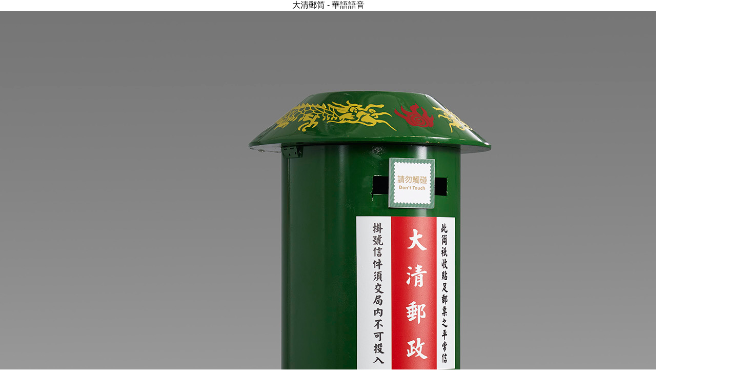

--- FILE ---
content_type: text/html;charset=UTF-8
request_url: https://museum.post.gov.tw/post/Postal_Museum/museum/voice_listen.jsp?v_id=28&v_type=chinese
body_size: 2157
content:










<head id="html_head">
    <meta http-equiv="X-UA-Compatible" content="IE=edge,chrome=1">
    <script>
     if( self == top ){
          document.documentElement.style.display = "block" ;
     }else{
          
     }
</script>
    <meta charset="utf-8">
    <title>郵政博物館</title>
    <link rel="shortcut icon" type="image/png" href="images/favicon.ico" />
    <meta name="viewport" content="width=device-width,initial-scale=1,maximum-scale=1,user-scalable=no">
    <link rel="stylesheet" href="css/normalize.css">
    <link rel="stylesheet" href="css/jquery.bxslider.css">
    <link rel="stylesheet" href="css/owl.carousel.css">
    <link rel="stylesheet" href="css/slidebars.css">
    <link rel="stylesheet" href="css/jquery.fancybox.css">
    <link rel="stylesheet" href="css/jquery-ui.css">
    <link rel="stylesheet" href="css/jquery-ui-theme.css">
    <link rel="stylesheet" href="css/basic.css">
    <link rel="stylesheet" href="css/index.css">
    <link rel="stylesheet" href="css/fotorama.css">
    <link rel="stylesheet" href="css/style.css">
    <link rel="stylesheet" href="css/external_stylesheet.css" />
    <link rel="stylesheet" href="css/gsc.css" />
    <link rel="stylesheet" href="css/responsive-style.css">
    <link rel="stylesheet" href="css/responsive.css">

    <!--[if lt IE 9]>
	<script src="js/html5shiv.js"></script>
	<link rel="stylesheet" href="css/iefix-basic.css">
	<link rel="stylesheet" href="css/iefix-index.css">
	<link rel="stylesheet" href="css/iefix-style.css">
	<![endif]-->

    <script src="js/jquery-3.6.1.min.js"></script>
	<script src="js/jquery-migrate-3.4.0.min.js"></script>
    <script src="js/imgcentering.min.js"></script>
</head>


	<center>
		&#x5927;&#x6e05;&#x90f5;&#x7b52; - 華語語音
		<br/>
		
		<img src="https://museum.post.gov.tw//post/FileCenter/Postal_Museum/voice/B329EAD5-CED9-4255-B403-78FF23B8588B.jpg" />
		
	</center>
	
	<br/>
	
	<center>
		<audio src="https://museum.post.gov.tw//post/FileCenter/Postal_Museum/voice/22DBC6AD-30D9-4072-A27E-0EA5DC4929C4.mp3" autoplay controls></audio>
	</center>
	



--- FILE ---
content_type: text/css
request_url: https://museum.post.gov.tw/post/Postal_Museum/museum/css/basic.css
body_size: 11315
content:
@charset "UTF-8";

body {
	font-family: "Microsoft JhengHei", "微軟正黑體", Arial, Helvetica, sans-serif;
}

a,
p,
div,
strong,
span,
ul,
li,
label,
em,
h1,
h2,
h3,
h4,
h5,
h6 {
	font-family: "Microsoft JhengHei", "微軟正黑體", Arial, Helvetica, sans-serif;
}

a {
	text-decoration: none;
}

/*a:hover {
	filter: alpha(opacity=75);
	-moz-opacity: 0.75;
	opacity: 0.75;
}*/
/* CLEAR FIX
----------------------------------------------------- */

*:first-child+html .clearfix {
	display: inline-block;
}

/* for IE7 */

.clearfix:after {
	content: " ";
	display: block;
	visibility: hidden;
	clear: both;
	height: 0.1px;
	font-size: 0.1em;
	line-height: 0;
}

* html .clearfix {
	display: inline-block;
}

/* no ie mac \*/

* html .clearfix {
	height: 1%;
}

.clearfix {
	display: block;
	clear: both;
}

/* CLEAR
----------------------------------------------------- */
.clear {
	clear: both !important;
}

.hidden {
	display: none;
}

.textfield {
	border: 1px #ddd solid;
	padding: 5px;
	-webkit-border-radius: 2px;
	-moz-border-radius: 2px;
	border-radius: 2px;
}

.select-date {
	background: url(../images/calender_icon.png) 97% 6px no-repeat;
}

.select {
	border: 1px #ddd solid;
	padding: 4px 5px;
	margin: 0;
	-webkit-border-radius: 2px;
	-moz-border-radius: 2px;
	border-radius: 2px;
}

.ui-widget {
	font-size: 12px;
}

.ul-reset {
	margin: 0;
	padding: 0;
	list-style: none;
}

.wrapper {
	width: 100%;
	float: left;
	position: relative;
	background: url(../images/bg.jpg) center 0;
}

#sb-site {
	background-color: transparent !important;
}

.header {
	width: 100%;
	background: url(../images/header_colorbar.png) center 0 repeat-x #fff;
	float: left;
}

.header-misc {
	width: 100%;
	max-width: 1200px;
	margin: 0 auto;
	font-size: 13px;
}

.header-misc-nav {
	float: left;
	margin: 0;
	width: 100%;
}

.header-misc-nav li {
	float: left;
	margin: 0 10px 0 0;
	padding: 8px 0;
}

.header-misc-nav li a {
	color: #333;
	background: #fff;
	display: block;
	padding: 2px 10px;
	-webkit-border-radius: 4px;
	-moz-border-radius: 4px;
	border-radius: 4px;
}

.header-misc-nav li a:hover {
	filter: alpha(opacity=75);
	-moz-opacity: 0.75;
	opacity: 0.75;
}

.header-inner {
	position: relative;
	width: 100%;
	max-width: 1280px;
	margin: 0 auto;
	/* padding: 10px 0; */
	display: flex;
	align-items: center;
	justify-content: space-between;
}

.header-logo {
	width: 197px;
	display: block;
	float: left;
	margin: 10px 0;
}

.header-logo img {
	display: block;
	width: 100%;
}

.main-nav {
	font-size: 17px;
	width: 82%;
}

.main-nav ul {
	width: 100%;
	display: flex;
}

.main-nav li {
	width: 10%;
	flex: 1;
	padding: 0;
	text-align: center;
}

.main-nav li a {
	display: block;
	color: #333;
}

.main-nav li .nav1:hover {
	color: #ee8787;
}

.main-nav li .nav2:hover {
	color: #da9520;
}

.main-nav li .nav3:hover {
	color: #e4ca39;
}

.main-nav li .nav4:hover {
	color: #a1c448;
}

.main-nav li .nav5:hover {
	color: #849bae;
}

.main-nav li .nav6:hover {
	color: #807ab8;
}

.footer {
	float: left;
	width: 100%;
}

.fat-footer {
	background: url(../images/fat_footer_bg.png);
	width: 100%;
	float: left;
	font-size: 14px;
	padding: 40px 0;
}

.fat-footer a {
	color: #e8e8e8;
}

.fat-footer ul {
	list-style: none;
	margin: 0 auto;
	padding: 0;
	width: 100%;
	max-width: 1280px;
}

.fat-footer ul li {
	float: left;
	width: 9%;
	margin: 0 1.5%;
}

.fat-footer ul li:first-child {
	margin: 0 1% 0 2.3%;
}

.fat-footer ul li .item {
	color: #fff;
	font-size: 16px;
	margin-bottom: 5px;
	display: block;
	float: left;
	border-bottom: 2px #fff solid;
	padding-bottom: 5px;
	width: 100%;
	font-weight: bold;
}

.fat-footer ul li .item:hover {
	color: #ccc;
}

.fat-footer ul li ul {
	float: left;
	width: 100%;
}

.fat-footer ul li ul li {
	float: left;
	width: 100%;
	margin: 2px 0;
}

.fat-footer ul li ul li:first-child {
	margin: 2px 0;
}

.fat-footer ul li ul li a:hover {
	color: #bbb;
}

.fat-footer-wrap {
	width: 100%;
	max-width: 1200px;
	margin: 0 auto;
}

.footer-content {
	float: left;
	width: 100%;
	background: url(../images/footer_bg.png);
	padding: 15px 0;
	line-height: 24px;
}

.footer-wrap {
	width: 96%;
	max-width: 1200px;
	margin: 0 auto;
	font-size: 13px;
	padding: 0 2%;
}

.copyright {
	float: left;
	width: 80%;
}

.footer-info {
	float: left;
	width: 80%;
}

.footer-info span {
	margin-right: 10px;
}

.footer-social {
	float: right;
	width: 160px;
}

.footer-social li {
	float: left;
	width: 27px;
	height: 27px;
	margin-left: 10px;
}

.footer-social li a {
	display: block;
	width: 27px;
	height: 27px;
	text-indent: -9999px;
}

.footer-social li .icon1 {
	background: url(../images/footer_icon1.png) 0 0 no-repeat;
}

.footer-social li .icon2 {
	background: url(../images/footer_icon2.png) 0 0 no-repeat;
}

.footer-social li .icon3 {
	background: url(../images/footer_icon3.png) 0 0 no-repeat;
}

.footer-social li .icon4 {
	background: url(../images/footer_icon4.png) 0 0 no-repeat;
}

.back_top {
	position: fixed;
	bottom: 60px;
	right: 10px;
	z-index: 999;
	width: 40px;
	height: 40px;
	cursor: pointer;
}

.crumb {
	font-size: 12px;
	width: 100%;
	color: #666;
	padding: 8px 0;
	margin: 0 auto;
	float: left;
	border-bottom: 1px #ddd solid;
}

.crumb a {
	color: #666;
	margin-left: 8px;
	padding-left: 11px;
	text-decoration: underline;
	background: url(../images/crumb_arr.png) 0 5px no-repeat;
}

.crumb .home {
	padding-left: 15px;
	text-decoration: underline;
	background: url(../images/crumb_home.png) 0 5px no-repeat;
}

.crumb span {
	margin-left: 8px;
	padding-left: 11px;
	background: url(../images/crumb_arr.png) 0 5px no-repeat;
}

.crumb .current {
	color: #666;
	font-weight: bold;
}

.crumb .crumb-wrap {
	width: 96%;
	margin: 0 auto;
	max-width: 1200px;
	overflow: hidden;
}

.index,
.page {
	width: 100%;
	float: left;
	position: relative;
}

.unit-title {
	background: #f4be5b;
	width: 100%;
	text-align: center;
	color: #fff;
	font-weight: normal;
	font-size: 30px;
	padding: 15px 0;
	float: left;
	margin: 0;
}

.page-wrap {
	width: 96%;
	max-width: 1200px;
	margin: 0 auto;
	padding-top: 45px;
	padding-bottom: 95px;
}

.page-side {
	float: left;
	width: 20%;
	max-width: 220px;
}

.side-nav h1 {
	display: block;
	position: relative;
	color: #fff;
	text-align: center;
	font-size: 24px;
	font-weight: normal;
	margin: 0;
	padding: 20px 0;
}

.about-nav h1 {
	background: #ee8787;
}

.news-nav h1 {
	background: #f4be5b;
}

.exhibition-nav h1 {
	background: #ecd85d;
}

.visit-nav h1 {
	background: #a1c448;
}

.service-nav h1 {
	background: #849bae;
}

.collection-nav h1 {
	background: #807ab8;
}

.side-nav ul {
	background: #fff;
}

.side-nav ul li {
	border-top: 1px #c0bdb3 solid;
}

.side-nav ul li:first-child {
	border-top: none;
}

.side-nav ul li a {
	display: block;
	padding: 14px 10px 14px 1.75em;
	color: #333;
}

.side-nav ul .current a {
	font-weight: bold;
	background: url(../images/arr_left_side_nav.png) 12px 21px no-repeat;
}

.side-nav ul li a:hover {
	color: #999;
}

.sub-side-nav li {
	border-top: 1px #fff solid !important;
	background: #ccc !important;
}

.sub-side-nav li a {
	font-weight: normal !important;
	color: #666 !important;
	background: none !important;
}

.PublishInfo {
	color: #333;
	overflow: hidden;
	font-size: 14px;
}

.PublishInfo ul {
	float: right;
}

.PublishInfo ul li {
	float: left;
	padding: 0 10px;
	border-left: 1px solid #d3d3d3;
	list-style: none;
}

.PublishInfo ul li:first-child {
	border-left: 0px;
}

.PublishInfo ul li .hd {
	font-weight: 700;
	margin-right: 5px;
}

.page-content {
	float: right;
	width: 78%;
}

.page-content-one {
	float: left;
	width: 100%;
}

.pagination {
	text-align: center;
	display: block;
	margin: 30px 0px 30px 0px;
	float: left;
	width: 100%
}

.pagination a {
	padding: 5px 10px;
	color: #333;
	margin: 0 2px;
	border: 1px solid #777;
}

.pagination a:hover {
	color: #ffffff;
	background: #ccc;
}

.pagination a.disable {
	color: #999999;
	border: 1px solid #bbb;
}

.pagination a.disable:hover {
	color: #999999;
	background: transparent;
}

.pagination a.current {
	color: #ffffff;
	background: #999;
}

.page-control {
	text-align: center;
	display: block;
	margin: 25px 0 30px 0;
	padding-top: 6px;
	float: left;
	width: 100%
}

.page-control a {
	color: #333;
}

.page-control .back {
	padding: 9px 25px;
	margin: 0 9px;
	background: #aaa;
	color: #fff;
}

.page-control .prev {
	background: url(../images/arr_prev_small.png) left 0 no-repeat;
	padding-left: 27px;
	width: 200px;
	display: block;
	text-align: left;
	float: left;
	line-height: 25px;
	margin-top: -6px;
}

.page-control .next {
	background: url(../images/arr_next_small.png) right 0 no-repeat;
	padding-right: 27px;
	width: 200px;
	display: block;
	text-align: right;
	float: right;
	line-height: 25px;
	margin-top: -25px;
}

.page-control .back-btn {
	width: 300px;
	margin: 0 auto;
}

.page-control .back-btn a {
	-webkit-border-radius: 2px;
	-moz-border-radius: 2px;
	border-radius: 2px;
}

.sub-unit-title {
	width: 100%;
	border-bottom: 2px solid #aaa;
	overflow: hidden;
	margin-bottom: 30px;
	position: relative;
	padding-bottom: 20px;
}

.sub-unit-title h2 {
	display: block;
	margin: 0;
	padding: 0;
	font-weight: normal;
	font-size: 36px;
	line-height: 36px;
}

.about-title {
	background: #ee8787;
}

.news-title {
	background: #f4be5b;
}

.exhibition-title {
	background: #ecd85d;
}

.visit-title {
	background: #a1c448;
}

.service-title {
	background: #849bae;
}

.collection-title {
	background: #807ab8;
}

.photo-list-section {
	overflow: hidden;
}

.photo-list-section .title {
	margin-top: 10px;
	margin-bottom: 10px;
	width: auto;
}

.photo-list {
	float: left;
	width: 100%;
	background: #000;
}

.photo-list .fotorama__nav--thumbs {
	background: #fff;
}

.btn-section {
	width: 100%;
	float: left;
	text-align: center;
	padding: 20px 0;
}

.btn-section input {
	margin: 0 8px;
	padding: 10px 20px;
	border: none;
	color: #fff;
	background: #aaa;
	-webkit-border-radius: 2px;
	-moz-border-radius: 2px;
	border-radius: 2px;
}

.btn-section input:hover {
	filter: alpha(opacity=75);
	-moz-opacity: 0.75;
	opacity: 0.75;
}

.btn-section .inquire {
	background: #336182;
}

.btn-section .download {
	background: #666;
	padding: 10px 20px;
	display: inline-block;
	*display: inline;
	*zoom: 1;
	color: #fff;
	-webkit-border-radius: 2px;
	-moz-border-radius: 2px;
	border-radius: 2px;
	margin: 0 1%;
}

.form-section {
	width: 100%;
	float: left;
	color: #666;
	font-size: 14px;
}

.form-section .star {
	color: #f20;
	padding-right: 2px;
	font-weight: bold;
	font-size: 16px;
}

.form-table {
	width: 100%;
	font-size: 16px;
	margin: 5px 0;
}

.form-table tr {
	border-bottom: 1px solid #e6e6e6;
}

.form-table tr:first-child {
	border-top: 1px solid #e6e6e6;
}

.form-table th,
.form-table td {
	padding: 18px 12px;
	vertical-align: top;
}

.form-table .item {
	width: 200px;
	text-align: left;
	background: #f6f6f6;
	color: #666;
}

.form-table .note {
	display: block;
	margin-top: 3px;
	font-size: 14px;
	color: #7DA967;
}

/*意見調查表驗證碼*/
.vcode {
	overflow: hidden;
}

.vcode #checkImange,
.vcode_img,
.vcode_ref {
	float: left;
	margin-right: 5px;
}

.vcode_img {
	width: 98px;
}

.vcode_img img {
	width: 100%;
}

.vcode_ref {
	font-size: 15px;
	line-height: 34px;
	height: 34px;
	background: #748ea4;
	color: #fff;
	padding: 0 18px;
}

--- FILE ---
content_type: text/css
request_url: https://museum.post.gov.tw/post/Postal_Museum/museum/css/index.css
body_size: 10834
content:
@charset "UTF-8";
.index-kv {
    width: 100%;
    padding: 0;
    overflow: hidden;
    background: rgba(183,162,128,0.18);
    background: #DED7CD \9;
}

.index-kv img {
    /*height: 499px;*/
}

.index-kv .bx-wrapper {
    position: relative;
    width: 100%!important;
    max-width: 1280px!important;
    margin: 0 auto!important;
    padding: 0;
}
.index-kv .bx-wrapper {
    margin: 0px auto 0 auto!important;
}
/*.index-kv .bx-wrapper .bx-viewport {
    overflow: visible!important;
}*/
.index-kv .bx-wrapper .bx-prev {
    left: 0px;
    background: url(../images/ad_prev.png) no-repeat 0 0;
}

.index-kv .bx-wrapper .bx-next {
    right: 0px;
    background: url(../images/ad_next.png) no-repeat 0 0;
}

.index-kv .bx-wrapper .bx-prev:hover {
    /*background: url(../images/ad_prev.png) no-repeat 12px center #64843f;*/
}

.index-kv .bx-wrapper .bx-next:hover {
    /*background: url(../images/ad_next.png) no-repeat 14px center #64843f;*/
}

.index-kv .bx-wrapper .bx-controls-direction a {
    position: absolute;
    top: 50%;
    margin-top: -26px;
    outline: 0;
    width: 29px;
    height: 39px;
    text-indent: -9999px;
    z-index: 9999;
}

.index-kv .bx-wrapper .bx-pager,
.index-kv .bx-wrapper .bx-controls-auto {
    position: absolute;
    bottom: 15px;
    width: 100%;
}

.index-kv .bx-wrapper .bx-pager.bx-default-pager a {
    background: #fff;
}

.index-kv .bx-wrapper .bx-pager.bx-default-pager a:hover,
.index-kv .bx-wrapper .bx-pager.bx-default-pager a.active {
    background: #054ca4;
}

.index-content {
    width: 100%;
    max-width: 1280px;
    margin: 0 auto;
    position: relative;
}

.index-news {
  background: #f7f6f5;
    width: 100%;
    margin: 30px 0% 30px 0%;
    overflow: hidden;
}

.index-news a {
    color: #333;
    display: block;
}

.index-news .head {
    position: relative;
    float: left;
    width: 175px;
    height: 187px;
    background: url(../images/white_arr.png) 155px 167px no-repeat #bdbdbc;
    text-align: center;
}

.index-news .head h3,
.index-exhibition .head h3 {
    font-size: 30px;
    font-weight: normal;
    color: #333;
    margin-top: 35px;
    width: 100%;
}

.index-news .head .more {
    display: block;
    width: 112px;
    margin: 0 18%;
    padding: 5px 0;
    border: 1px solid #777;
    position: absolute;
    bottom: 15px;
    font-size: 14px;
}

.index-news-list {
    float: left;
    width: 78%;
    padding: 10px 3%;
}

.index-news-list li {
    padding: 17px 10px;
    border-top: 1px solid #ccc;
    overflow: hidden;
}

.index-news-list li .date {
    float: left;
    width: 120px;
}

.index-news-list li .txt {
    /*float: left;
    width: 86%;*/
    display: block;
    overflow: hidden;
    white-space: nowrap; 
    -o-text-overflow: ellipsis; /* for Opera */ 
    text-overflow: ellipsis; /* for IE */ 
}

.index-news-list li:first-child {
    border-top: none;
}

.index-exhibition {
    width: 94%;
    max-width: 1200px;
    padding: 30px 3%;
    overflow: hidden;
    background: url(../images/index_exhibition.png);
}

.index-exhibition .head {
    width: 175px;
    height: 350px;
    float: left;
    background: url(../images/green_arr.png) 155px 331px no-repeat #fff;
    text-align: center;
    position: relative;
}

.index-exhibition .head .review {
    color: #8eab42;
    display: block;
    width: 50%;
    font-size: 20px;
    margin: 0 auto;
    padding: 4px 0 4px 15px;
    background: url(../images/icon_review.png) 0 0 no-repeat;
}

.index-exhibition .head .more {
    display: block;
    width: 112px;
    margin: 0 18%;
    padding: 5px 0;
    border: 1px solid #777;
    position: absolute;
    bottom: 20px;
    color: #333;
    font-size: 14px;
}

.index-exhibition-list {
    float: left;
    width: 70%;
}
.index-exhibition-list-single {
    float: left;
    width: 100%;
}
.index-exhibition .current, 
.index-exhibition .upcoming {
    width: 49%;
    height: 350px;
}

.index-exhibition .current {
    float: left;
}

.index-exhibition .upcoming {
    float: right;
}

.index-exhibition-list .panel {
    float: left;
    width: 195px;
    margin-left: 10px;
}
.index-exhibition-list-single .panel-single {
    float: left;
    width: 97%;
    margin-left: 3%;
}
.index-exhibition-list .linkBlock {
    display: block;
    width: 100%;
    color: #fff;
    float: left;
    position: relative;
}

.current .index-exhibition-list .info,
.upcoming .index-exhibition-list .info {
    float: left;
    width: 90%;
    height: 177px;
    padding: 0 5% 24px 5%;
    position: relative;
}

.current .index-exhibition-list .info-bottom,
.upcoming .index-exhibition-list .info-bottom {
    float: left;
    width: 90%;
    height: 177px;
    padding: 24px 5% 0 5%;
    position: relative;
}

.current .index-exhibition-list .info {
    background: url(../images/panel_bg1.png) no-repeat center top;
}

.current .index-exhibition-list .info-bottom {
    background: url(../images/panel_bg2.png) no-repeat center bottom;
}

.upcoming .index-exhibition-list .info {
    background: url(../images/panel_bg3.png) no-repeat center top;
}

.upcoming .index-exhibition-list .info-bottom {
    background: url(../images/panel_bg4.png) no-repeat center bottom;
}

.index-exhibition-list .info p {
    float: left;
    margin: 0;
    padding: 0;
}

.current .index-exhibition-list .temp-img, .upcoming .index-exhibition-list .temp-img {
    float: left;
    width: 97%;
    height: 350px;
    overflow: hidden;
    margin-left: 3%;
}

.current .index-exhibition-list .temp-img img, .upcoming .index-exhibition-list .temp-img img {
    width: 100%;
    height: 100%;
}

.current .index-exhibition-list .info .title,
.upcoming .index-exhibition-list .info .title {
    font-size: 16px;
    margin-top: 10px;
}

.index-exhibition-list .info .title em {
    font-size: 24px;
    font-style: normal;
    display: block;
    line-height: 26px;
    margin-bottom: 5px;
}

.index-exhibition-list .info .date {
    position: absolute;
    font-size: 13px;
    bottom: 20px;
}

.index-exhibition-list .info-bottom .date {
    position: absolute;
    font-size: 13px;
    bottom: 15px;
}

.index-exhibition-list .info .date em {
    position: relative;
    font-style: normal;
    display: block;
}

.index-exhibition-list .pic {
    display: block;
    width: 100%;
    height: 150px;
    overflow: hidden;
}
.index-exhibition-list-single .pic {
    display: block;
    width: 100%;
    height: 202px;
    overflow: hidden;
}
.current .index-exhibition-list-single .info {
    display: block;
    height: 119px;
    overflow: hidden;
    margin-bottom: 6px;
    padding: 0 5% 24px 5%;
    background: url(../images/panel_bg1.png) no-repeat center bottom;
}
.upcoming .index-exhibition-list-single .info {
    display: block;
    height: 119px;
    overflow: hidden;
    margin-bottom: 6px;
    padding: 0 5% 24px 5%;
    background: url(../images/panel_bg3.png) no-repeat center bottom;
}
.current .index-exhibition-list .date {
}
.index-exhibition-list .pic img {
    display: block;
    width: 100%;
    height: 100%;
}

.index-collection, 
.index-permanent {
    background: #fff;
    width: 94%;
    height: 290px;
    max-width: 1200px;
    margin: 30px 3% 0 3%;
    overflow: hidden;
}

.index-permanent .head, 
.index-collection .head  {
    width: 173px;
    height: 100%;
    float: left;
    text-align: center;
    position: relative;
    background: url(../images/green_arr.png) 155px 271px no-repeat #fff;
}

.index-permanent .head h3,
.index-collection .head h3 {
    font-size: 30px;
    font-weight: normal;
    color: #333;
}

.index-permanent .head .more,
.index-collection .head .more {
    display: block;
    width: 108px;
    color: #666;
    border: 1px solid #999;
    margin: 0 18%;
    padding: 5px 0;
    position: absolute;
    bottom: 20px;
    font-size: 14px;
}

.index-permanent-content .article {
    float: left;
    width: 38%;
    margin: 30px 0 30px 40px;
    padding: 0;
}

.index-permanent-content .article .title {
    float: left;
    display: block;
    padding: 0 0 5px 0;
    margin: 0 0 20px 0;
    width: 100%;
    border-bottom: 1px solid #ccc;
    color: #81af47;
    font-size: 24px;
}

.index-permanent-content .article .pic {
    float: left;
    background: #e7e7e7;
    width: 158px;
    height: 108px;
    padding: 10px;
}

.index-permanent-content .article .intro {
    float: right;
    width: 54%;
}

.index-permanent-content .article .intro p {
    float: left;
    width: 100%;
    height: 130px;
    margin: 0 0 15px 0;
    padding: 0;
    line-height: 25px;
    color: #666;
}

.index-permanent-content .article .detail {
    display: block;
    float: right;
    width: 65px;
    color: #fff;
    font-size: 14px;
    padding: 2px 10px;
    background: url(../images/white_arr2.png) 91% center no-repeat #8eab42;
}

.index-collection-slider-list {
    float: left;
    width: 85%;
    margin-left: 5px;
}

.index-collection-pic {
    float: left;
    width: 50%;
	text-align:center;
	display:flex;
	align-items:center;
	justify-content: center;
	height:215px;
}

.index-collection-pic img {
    /*width: 100%;*/
	
	max-height: 215px;
	display:inline-block;
}

.index-collection-slider .slide a {
    display: block;
}

.index-collection-info {
    float: left;
    width: 46%;
    margin: 0 2%;
}

.index-collection-info .title {
    color: #d46d0f;
    font-size: 24px;
}

.index-collection-info p {
   line-height: 24px;
    color: #666;
}

.index-collection-slider-list .bx-wrapper .bx-prev {
    right: 50px !important;
    left: inherit;
    background: url(../images/arr_prev_small.png) no-repeat 0 0;
}

.index-collection-slider-list .bx-wrapper .bx-next {
    right: 20px;
    background: url(../images/arr_next_small.png) no-repeat 0 0;
}

.index-collection-slider-list .bx-wrapper .bx-controls-direction a {
    position: absolute;
    top: 97% !important;
    margin-top: 0;
    outline: 0;
    width: 21px;
    height: 24px;
    text-indent: -9999px;
    z-index: 9999;
	
}

.fast-link {
    width: 90%;
    max-width: 1200px;
    margin: 30px 5%;
}

.fast-link li {
    float: left;
    width: 16%;
    margin-left: 5px;
    text-align: center;
}

.fast-link li a {
    color: #333;
    display: block;
    width: 100%;
    padding-top: 83px;
    font-size: 18px;
}

.fast-link li .icon1 {
    background: url(../images/fast_link_icon1.png) no-repeat center 0;
}

.fast-link li .icon2 {
    background: url(../images/fast_link_icon2.png) no-repeat center 0;
}

.fast-link li .icon3 {
    background: url(../images/fast_link_icon3.png) no-repeat center 0;
}

.fast-link li .icon4 {
    background: url(../images/fast_link_icon4.png) no-repeat center 0;
}

.fast-link li .icon5 {
    background: url(../images/fast_link_icon5.png) no-repeat center 0;
}

.fast-link li .icon6 {
    background: url(../images/fast_link_icon6.png) no-repeat center 0;
}

--- FILE ---
content_type: text/css
request_url: https://museum.post.gov.tw/post/Postal_Museum/museum/css/style.css
body_size: 50379
content:
@charset "UTF-8";

.page-controls {
        padding: 0 0 20px;
}
.page-controls-inner {
        border-bottom: 1px solid #aaa;
        padding: 12px 0;
        position: relative;
        font-size: 13px;
        overflow: hidden;
}
.page-service-item {
        font-size: 24px;
        line-height: 24px;
        color: #0E5794;
        border-left: 6px solid #0E5794;
        padding-left: 12px;
}
.page-visit-item {
    font-size: 24px;
    line-height: 24px;
    color: #5a7e00;
    border-left: 6px solid #5a7e00;
    padding-left: 12px;
        float: left;
}
.news-list {
        background: #fff;
        padding: 15px 40px 15px 40px;
}
.news-list li {
        border-top: 1px solid #ccc;
}
.news-list li:first-child {
        border-top: none;
}
.news-list li a {
        display: block;
        padding: 20px 0;
}
.news-list li a .Date {
        color: #434343;
        display: block;
        font-size: 13px;
}
.news-list li a h3 {
        color: #434343;
        font-size: 16px;
        margin-bottom: 15px;
        line-height: 150%;
        margin: 0;
}
.news-list li a h3.Topic {
        color: #434343;
        font-size: 25px;
        margin-bottom: 15px;
        line-height: 150%;
        margin: 0;
}
.news-list li a:hover h3.Topic, .news-list li a:hover h3 {
        color: #E0A63A;
}
.news-list li a:hover .Date {
        color: #E0A63A;
}
.news-list li a p {
        color: #777;
        margin: 15px 0 0 0;
        line-height: 26px;
}
.news-list li a:hover p {
        color: #444;
}
.video-list {
        width: 100%;
        margin: 0 auto;
        padding: 0;
        overflow: hidden;
}
.video-list li {
        width: 45%;
        display: inline-block;
        margin: 0 1% 30px 3%;
        background: #fff;
        position: relative;
    vertical-align: top;
}
.video-list li img {
        width: 100%;
}
.video-list-info {
        width: 94%;
        padding: 2% 3%;
        float: left;
}
.video-list .title {
        float: left;
        width: 100%;
        display: block;
        font-weight: bold;
        line-height: 20px;
        height: 40px;
        color: #50ac2c;
        overflow: hidden;
}
.video-list .txt {
        font-size: 14px;
        float: left;
        width: 100%;
        line-height: 20px;
        color: #333;
}
.video-list a:hover .title {
        color: #96ca82;
}
.video-list a:hover .txt {
        color: #999;
}
.video-list a:hover .video-list-block .title {
        color: #96ca82;
}
.video-list a:hover .video-list-block .txt {
        color: #999;
}
.video-list-block {
        float: left;
        background: #fff;
        width: 85%;
        float: left;
        margin: 0 5% 1px 5%;
        padding: 30px;
}
.video-list-block .pic {
        float: left;
        margin-right: 2%;
        width: 269px;
}
.video-list-block .title {
        float: left;
        width: 70%;
        color: #ff945c;
        font-size: 26px;
        line-height: 30px;
        margin: 5px 0 20px 0;
}
.video-list-block .txt {
        float: left;
        width: 72%;
        color: #555;
        font-size: 16px;
        margin-bottom: 20px;
        line-height: 24px;
}
.video-list-block .info {
        float: left;
        width: 72%;
        color: #999;
        font-size: 13px;
        padding-top: 10px;
        border-top: 1px dashed #ddd;
        text-align: right;
}
.video-detail {
        background: #fff;
        width: 80%;
        float: left;
        margin: 40px 5% 40px 5%;
        padding: 30px 5%;
}
.video-detail .title {
        font-size: 36px;
        float: left;
        width: 100%;
        padding: 10px 0 30px 0;
        border-bottom: 1px solid #ddd;
}
.video-detail .txt {
        float: left;
        width: 100%;
        padding: 30px 0;
        line-height: 24px;
        font-size: 16px;
        color: #333;
}
.video-player {
        width: 600px;
        margin: 0 auto;
}
.film-wrap {
        width: 100%;
        max-width: 600px;
        text-align: center;
        margin: 20px auto;
}
.film-wrap .title {
        font-size: 16;
        color: #333;
        margin: 0;
        padding: 0;
}
.film-wrap .oldVideo {
        display: none;
}
.ie9 .film-wrap .newVideo {
        display: none !important;
}
.ie9 .film-wrap .oldVideo {
        display: block !important;
}
.video-details {
        font-size: 14px;
}
.video-description, .video-date {
        margin: 2px 0;
}
.video-date {
        text-align: right;
        color: #aaa;
}
.video-description {
        border: 1px solid #ccc;
        padding: 10px;
        margin-top: 10px;
}
.video-description p {
        margin: 0;
        padding: 0;
}
.lecture_list {
        padding: 0;
        float: left;
        width: 100%;
        float: left;
        list-style: none;
        margin-top: 0px;
}
.lecture_list li {
        width: 100%;
        background: #ffffff;
        margin-bottom: 38px;
        float: left;
    padding: 15px 0;
}
.lecture_list li .textWrap {
        width: 67%;
        float: left;
        margin: 2% 2% 0% 2%;
}
.lecture_list li h3 {
        font-size: 21px;
        color: #9f5f2b;
        line-height: 1.2em;
        margin-bottom: 8px;
        font-weight: normal;
        float: left;
        width: 100%;
        margin-top: 0px;
}
.lecture_list li p {
        font-size: 15px;
        color: #464646;
        float: left;
        margin-top: 0px;
        line-height: 25px;
        width: 100%;
}
.part_list {
        padding: 0;
        float: left;
        width: 100%;
        float: left;
        list-style: none;
        margin-top: 0px;
}
.part_list li {
        width: 100%;
        background: #ffffff;
        margin-bottom: 38px;
        float: left;
}
.part_list li .textWrap {
        width: 69%;
        float: left;
        margin: 2%;
}
.textWrap {
        float: left;
        width: 100%;
}
.txt-section {
        float: left;
        width: 100%;
        margin-bottom: 30px;
}
.txt-section .Topic_Style01 {
        float: left;
        width: 99%;
        margin: 5px 0;
}

/*.txt-section p {
        margin: 10px 0 0 0;
        line-height:32px;
    float: left;
    width: 100%;    
}
.txt-section .img-left {
    float: left;
    margin: 0 25px 0 0;
}
.txt-section .img-right {
    float: right;
    margin: 0 0 0 25px;
}*/
.txt-section .article {
        float: left;
        margin: 0 !important;
        padding: 0 !important;
        width: 100% !important;
    line-height: 28px;
    color: #666;
}
.txt-section .article p {
        margin: 0 0 20px 0px;
        line-height: 32px;
        color: #666;
    width: 65%;
    word-wrap: break-word;
    word-break: break-all;
}
.txt-section .article .FloatLeftImg {
        float: left;
        margin: 0px 25px 0px 0px;
        width: 238px;
}
.txt-section .article .FloatRightImg {
        float: right;
        margin: 0px 0px 0px 25px;
        width: 238px;
}
.txt-section .article .FloatLeftImg .IMG, .txt-section .article .FloatRightImg .IMG {
        border: 1px solid #dcdcdc;
        background: #ffffff;
        padding: 2px;
        width: 232px;
        display: block;
}
.txt-section .article .FloatLeftImg .Description, .txt-section .article .FloatRightImg .Description {
        background: #e5e5e5;
        padding: 5px 10px;
        font-size: 0.8em;
}
.txt-section .article .FloatLeftImg .Description .EnlargeIcon, .txt-section .article .FloatRightImg .Description .EnlargeIcon {
        padding: 0 25px 0 0;
        background: url(../images/enlarge_icon_001.png) no-repeat right 2px;
        display: block;
        color: #626262;
}
.txt-section .article .FloatLeftImg .Description .EnlargeIcon, .txt-section .article .FloatRightImg .Description .EnlargeIcon:hover {
        color: #038c00;
}
.RelatedContainer {
        margin: 45px 0px;
}
.RelatedContainer .Header {
        padding: 3px 10px;
        background: #038c00;
        color: #ffffff;
        font-weight: 700;
        display: inline-block;
        margin: 0px 0px 5px 0px;
}
.RelatedContainer .ListContainer li {
        display: block; /*width: 680px;*/

        /*border-bottom: 1px dotted #038c00;*/
}
.RelatedContainer .ListContainer li .Inner dl {
        padding: 5px 25px 5px 25px;
        margin: 0px;
        background: url(../images/Download_Icon.jpg) no-repeat 5px 10px;
        position: relative;
        zoom: 1;
        border-bottom: 1px dotted #038c00;
}
.RelatedContainer .ListContainer li .Inner dl .Topic {
        margin: 0;
        padding: 0;
        width: 95%;
}
.RelatedContainer .ListContainer li .Inner dl .Topic a {
        color: #434343;
        line-height: 160%;   /*padding: 0px 30px 0px 3px;*/
}
.RelatedContainer .ListContainer li .Inner dl .Topic a:hover {
        color: #038c00;
}
.RelatedContainer .ListContainer .FileType {
        position: absolute;
        right: 0px;
        top: 7px;
}
.NewsImageContainer {
        margin: 30px auto;
        text-align: center;
        width: 680px;
        position: relative;
}
.NewsImageContainer .Single {
        width: 216px;
        margin: 0px 5px 0px 0px;
        display: inline-block;
        vertical-align: top;
        display: inline-block;
}
.NewsImageContainer .Single .IMG {
        background: #f2f2f2;
        width: 216px;
        display: block;
}
.NewsImageContainer .Single .IMG td {
        width: 216px;
        height: 216px;
        text-align: center;
}
.NewsImageContainer .Single .IMG td a {
        width: 216px;
        display: block;
}
.NewsImageContainer .Single .IMG td img {
        width: auto;
        height: auto;
        max-height: 216px;
        max-width: 216px;
}
.NewsImageContainer .Single .Description {
        background: #e5e5e5;
        padding: 5px 10px;
        font-size: 0.8em;
        text-align: left;
}
.NewsImageContainer .Single .Description .EnlargeIcon {
        padding: 0 25px 0 0;
        background: url(../images/enlarge_icon_001.png) no-repeat right 2px;
        display: block;
        color: #626262;
}
.NewsImageContainer .Single .Description .EnlargeIcon:hover {
        color: #038c00;
}
.part_list li h3 {
        font-size: 21px;
        color: #9f5f2b;
        line-height: 1.2em;
        margin-bottom: 8px;
        font-weight: normal;
        float: left;
        width: 100%;
        margin-top: 0px;
}
.part_list li p {
        font-size: 15px;
        color: #464646;
        float: left;
        margin-top: 0px;
        line-height: 25px;
        width: 100%;
}
.showInfo {
        font-size: 15px;
        line-height: 18px;
        margin-bottom: 0;
        float: left;
        color: #01889d;
}
.exbition_pic {
        float: left;
        height: 160px;
        width: 250px;
        overflow: hidden;
}
.exbition_pic img {
        width: 100%;
}
.exhibition_info {
        float: left;
        width: 100%;
        font-size: 15px;
        color: #9f5f2b;
        line-height: 1.2em;
        margin-bottom: 8px;
        font-weight: normal;
}
.exhibition_info_page {
float: left;
    width: 75%;
    font-size: 18px;
    color: #9f5f2b;
    line-height: 1.2em;
    margin-bottom: 10px;
    font-weight: normal;
    border-bottom-style: solid;
    border-bottom-color: #dbdbdb;
    border-bottom-width: 1px;
    padding-bottom: 17px;
}
.ex_date {
        float: left;
        width: 37%;
        margin-bottom: 5px;
        margin-right: 1%
}
.ex_place {
        float: left;
        width: 62%;
        margin-bottom: 5px;
}
.ex_date_page {
        float: left;
        width: 100%;
    margin-bottom: 10px;
}
.ex_place_page {
        float: left;
        width: 100%;
}
.exhibition_intro {
        background-color: #FFF;
        float: left;
        width: 90%;
        padding: 30px 5%;
        margin-bottom: 32px;
}
.exhibition_intro .textWrap p {
        width: 100%;
        float: left;
    line-height: 28px;
        margin: 2% 0 0 0;
    color: #666;
}
.exhibition_intro .arti_title {
        margin: 0 0 15px 0;
}
.ex_banner {
        float: left;
    width: 23%;
    margin: 0 2% 0 0;
}
.ex_banner img {
    width: 190px;
    overflow: hidden;
}

.ex_banner_single {
        float: left;
    width: 100%;
    margin: 0 2% 0 0;
        text-align: center;
}
.ex_banner_single img {
    width: 100%;
}

.info_disc3 {
        float: left;
        height: auto;
        width: 100%;
        list-style-image: none;
        list-style-type: none;
        line-height: 30px;
        margin-top: 0px;
        padding-left: 0%;
}
.info_disc3 li .item, .info_disc3 li .txt, .info_disc3 li .note {
        float: left;
        display: block;
}
.info_disc3 li .item {
        width: 3%;
}
.info_disc3 li .txt {
        width: 96%;
        margin-bottom: 3px;
}
.info_disc3 li .item, .info_disc3 li .txt, .info_disc3 li .note {
        float: left;
        display: block;
}
.ex_search {
        background-color: #FFF;
        padding: 2%;
        float: left;
        width: 96%;
        margin-bottom: 20px;
}
.ex_search ul {
        float: left;
        width: 100%;
        list-style: none;
        padding-left: 0px;
        margin-top: 0px;
        margin-bottom: 0px;
}
.ex_search li {
        float: left;
        width: 100%;
}
.ex_search h6 {
        width: 7%;
        font-size: 16px;
        color: #333333;
        float: left;
        margin-top: 0px;
        margin-bottom: 0px;
        font-style: normal;
}
.text {
        border-color: #d5d5d5;
        border-style: solid;
        border-width: 1px;
        color: #333333;
        font-size: 14px;
        font-weight: normal;
        outline: 0 none;
        padding: 0px 11px;
        height: 26px;
        width: 250px;
        margin-right: 17px;
}
.calendar_date {
        border-color: #d5d5d5;
        border-style: solid;
        border-width: 1px;
        color: #333333;
        font-size: 14px;
        font-weight: normal;
        outline: 0 none;
        padding: 0px 11px;
        height: 26px;
        width: 105px;
        float: left;
}
.ex_dash {
        float: left;
        margin: 0 10px 0 10px;
}
.btn-gray {
        background: #333333;    /* border: 1px solid #dddddd; */
        color: #ffffff;
        float: left;
        width: 5%;
        text-align: center;
        margin-left: 12px;
        font-size: 14px;
        padding: 0.5%;
}
.ex_activity {
        float: left;
        list-style: none;
        padding-left: 0px;
        margin-top: 0px;
}
.ex_activity li {
        float: left;
}
.ex_activity-list {
        width: 100%;
        margin: 0 auto;
        padding: 0;
        overflow: hidden;
}
.ex_activity li {
        width: 22%;
        float: left;
        margin: 0 1.5% 30px 1.5%;
        background: #fff;
        position: relative;
}
.ex_activity li img {
        width: 100%;
}
.ex_activity .title {
        float: left;
        width: 100%;
        font-weight: normal;
        line-height: 23px;
        overflow: hidden;
        font-size: 16px;
        color: #9f5f2b;
        margin-bottom: 6px;
}
.ex_activity .title_date {
        float: left;
        width: 100%;
        font-weight: normal;
        line-height: 20px;
        overflow: hidden;
        font-size: 14px;
        color: #333333;
        margin-bottom: 6px;
}
.ex_activity .txt {
        font-size: 14px;
        float: left;
        width: 100%;
        line-height: 20px;
        color: #333;
}
.activity-list-info {
        width: 94%;
        padding: 2% 3%;
        float: left;
        height: 74px;
}
.article {
        margin-bottom: 45px;
        float: left;
        width: 95%;
        background: #ffffff;
        padding: 2.5%;
}
.article-1 {
        word-break: normal;
        float: left;
        width: 100%;
}
.article-1 strong {
        line-height: 190%;
        display: block;/* margin-bottom: 10px; */
}
.Topic_Style01 {
        color: #339966;
        font-weight: 600;
        background: url(../images/Topic_Style01.jpg) no-repeat left center;
        padding-left: 18px;
        font-size: 17px;
        margin-bottom: 5px;       /* display: block; */
        float: left;
        width: 100%;
}
.article-1 dl {
        margin-top: 8px;
        float: left;
        margin-bottom: 0px;
}
.article-1 dl dd {
        padding-left: 20px;
        margin-left: 20px;
        margin-bottom: 8px;
        background: url(../images/ListIcon_002.jpg) no-repeat 3px 7px;
        float: left;
}
.article-1 dl dd dd {
        padding-left: 20px;
        margin-left: 0px;
        margin-bottom: 8px;
        background: url(../images/ListIcon_003.jpg) no-repeat 3px 10px;
        float: left;
        line-height: 28px;
        width: 100%;
}
.arti_title {
        font-size: 30px;
        font-weight: 700;
        margin-bottom: 15px;
        color: #434343;
        line-height: 180%;
        float: left;
        width: 100%;
}
.article_essay-1 {
        float: left;
        width: 100%;   /* margin-top: 8px; */
        line-height: 30px;    /* padding-left: 4.5%; */
        font-weight: normal;/* padding-left: 2%; */
}
.article_essay-2 {
        float: left;
        width: 100%;
        margin-top: 8px;
        line-height: 30px;/* padding-left: 4.5%; */
}
.article_essay-3 {
        float: left;
        width: 100%;
        line-height: 30px;
}
.article_essay-4 {
        float: left;
        width: 100%;
        line-height: 30px;/* padding-left: 6%; */
}
.article_essay-5 {
        float: left;
        width: 100%;
        line-height: 30px;
}
.Topic_Style02 {
        color: #339966;
        font-weight: 600;
        font-size: 17px;
        margin-bottom: 5px;       /* display: block; */
        float: left;
        width: 100%;
}
.article-2 {
        float: left;
        height: auto;
        width: 100%;
        list-style-image: none;
        list-style-type: none;
        line-height: 30px;
        margin-top: 0px;
        padding-left: 0%;
}
.article-2 li .item, .article-2 li .txt, .article-2 li .note {
        float: left;
        display: block;
}
.article-2 li .item {
        width: 6%;
}
.article-2 li .txt {
        width: 93%;
        margin-bottom: 3px;
}
.article-2 li .item, .article-2 li .txt, .article-2 li .note {
        float: left;
        display: block;
}
.article-2_item {
        float: left;
        width: 95%;
        list-style-image: none;
        list-style-type: none;
        line-height: 30px;
        margin-top: 0px;
        padding-left: 6%;
}
.article-2_item li .item, .article-2_item li .txt, .article-2_item li .note {
        float: left;
        display: block;
}
.article-2_item li .item {
        width: 2%;
}
.article-2_item li .txt {
        width: 97%;
        margin-bottom: 3px;
}
.article-2_item li .item, .article-2_item li .txt, .article-2_item li .note {
        float: left;
        display: block;
}
.scrollToNav {
        list-style: none;
        margin-bottom: 15px;
        padding-left: 0px;
        float: left;
        width: 100%;
}
.scrollToNav li {
        margin: 0 7px 15px 0;
        list-style: none;
        float: left;
}
.scrollToNav a {
        background: #ededed;
        color: #666;
        display: block;
        padding: 5px 21px;
        text-decoration: none;
}
.about_page {
            margin-bottom: 45px;
    float: left;
    width: 95%;
    background: #ffffff;
    padding: 2.5%;
}
.about_page_content {
        float: left;
        width: 100%;
}
.about_title {
            color: #333333;
    font-size: 26px;
    font-weight: 700;
    padding: 0px 0px 10px 0px;
    /* background: url(../images/about_title_line.png) no-repeat left top; */
    line-height: 160%;
}
.about_page_content p {
        line-height: 180%;
        margin: 0 0 13px 0;
}
.page-wrapper, .rent-wrapper, .download-wrapper, .visit-wrapper, .collection-wrapper {
        width: 100%;
        float: left;
}
.rent-section {
        width: 100%;
        margin-right: 1px;
        float: left;
        position: relative;
        color: #333;
        line-height: 22px;
}
.visit-section {
        width: 100%;
        margin-right: 1px;
        float: left;
        position: relative;
        color: #333;
        line-height: 22px;
}
.rent-tab {
        float: left;
        display: block;
        width: 120px;
        padding: 13px 0;
        text-align: center;
        background: #ccc;
        color: #666;
}
.rent-tab-current {
        background: #fff;
        color: #333;
}
.page-inner, .rent-content, .download-content, .visiter_info {
        background-color: #FFF;
        float: left;
        width: 94%;
        padding: 25px 3%;
        margin-bottom: 32px;
}
.rent-section .description ul, .rent-section .description ul li {
        width: 100%;
        float: left;
}
.rent-section .description ul li {
        margin: 20px 0;
}
.rent-section .description ul li .item {
        width: 100%;
        float: left;
        display: block;
        margin-bottom: 15px;
        color: #2E699C;
        font-size: 18px;
        font-weight: normal;
}
.rent-section .description ul li ul li {
        width: 25%;
        margin: 5px 0 5px 0;
}
.rent-section .description ul li ul li .checkbox {
        margin-right: 5px;
        border: 1px #ccc solid;
}
.rent-content .arti_title {
        margin: 0;
}
.rent-content .floor-select {
        float: left;
        margin: 10px 0;
        width: 100%;
}
.rent-content .floor-select li {
        float: left;
        width: 24%;
        margin: 0 1% 10px 0;
}
.rent-content .floor-select li a {
        background: url(../images/floor_select_bg.png);
        display: block;
        text-align: center;
        padding: 12px 10px;
        color: #333;
        font-size: 15px;
        font-weight: bold;
        -webkit-border-radius: 2px;
        -moz-border-radius: 2px;
        border-radius: 2px;
}
.rent-content .floor-select li a:hover {
        color: #0E5794;
}
.txt-section-photo-list {
        margin-bottom: 20px;
}
.floor-content {
        float: left;
}
.floor_plan {
    text-align: center;
    width: 95%;
}
.floor_plan img {
    width: 100%;
}
.planeTable {
        width: 100%;
        margin: 10px 0 20px 0;
}
.planeTable th, .planeTable td {
        padding: 13px 20px;
        border: solid 1px #e3e3e3;
        line-height: 25px;
        vertical-align: middle;
        word-break: break-all;
}
.planeTable th {
        background-color: #efefef;
        font-weight: bold;
}
.planeTable.smallText th, .planeTable.smallText td {
        padding: 8px 12px;
        font-size: 75%;
}
.planeTable ol li {
            margin: 8px 0;
    line-height: 27px;
}
.planeTable a {
        color: #333;
        text-decoration: underline;
}
.visitTable {
        width: 100%;
        margin: 10px 0 20px 0;
}
.visitTable th, .visitTable td {
        padding: 13px 20px;
        border: solid 1px #e3e3e3;
            line-height: 28px;
        vertical-align: middle;
        word-break: break-all;
        text-align: center;
}
.visitTable th {
        background-color: #efefef;
        font-weight: bold;
}
.visitTable th.col1 {
        width: 50px;
    text-align: center;
}
.visitTable th.col2 {
        width: 100px;
    text-align: center;
}
/*.visitTable th:last-child {
    text-align: left;
}*/
.visitTable.smallText th, .visitTable.smallText td {
        padding: 8px 12px;
        font-size: 75%;
}
.visitTable td:last-child {
    text-align: left;
}
.visitTable ol li {
        margin: 10px 0;
}
.visitTable a {
        color: #333;
        text-decoration: underline;
}
.download-table a {
        color: #198fd0;
}
.download-table td {
        text-align: center;
}
.download-table .file-name {
        text-align: left;
}
.download-table .file-type {
        width: 70px;
}
.download-table .file-size {
        width: 70px;
}
.download-table .file-date {
        width: 95px;
}
.reservation {
    float: left;
    width: 100%;
}
.reservation-fax {
    margin: 40px 0;
    padding: 10px 0 20px 0;
    border-top: 1px solid #ddd;
    border-bottom: 1px solid #ddd;
        line-height: 25px;
}
.reservation a, .reservation-fax a {
    color: #0E5794;
    text-decoration: underline;
}
.consent {
    line-height: 26px;
    color: #333;
    margin-bottom: 25px;
    /*float: left;*/
}
.consent .title {
            margin: 0;
    padding: 10px 2.5%;
    text-align: center;
    background: #eee;
}
.consent .content {
        height: 180px;
        overflow-y: auto;
        border: 1px solid #eee;
        padding: 20px 45px;
        font-size: 14px;
}
.consent ul {
        margin: 0;
        padding-left: 23px;
}
.consent ul li {
        margin: 7px 0;
        padding: 0;
        width: 100%;
}
.contact-form-section {
    margin-top: 20px;
}
.form-table .apply-select-date {
    margin-bottom: 10px;
}
.form-table .reserve-time li {
   display: inline;
    margin-right: 10px;
}
.form-table .reserve-location li {
   display: inline;
    margin-right: 10px;
}
.form-table .reserve-location li input[type="checkbox"] {
    margin-right: 5px;
}
.form-table .reserve-organization {
    margin-top: -10px;
}
.form-table .reserve-organization li {
    margin-top: 10px;
    float: left;
    width: 100%;
}
.form-table .reserve-organization li label {
    width: 75px;
    float: left;
    margin-top: 5px;
}
.form-table .reserve-organization li label.long {
    width: 135px;
}
.form-table .reserve-organization li input.org {
    width: 431px;
}
.form-table .reserve-organization .short {
    width: 50%;
}
.form-table .reserve-organization li input.address {
    width: 491px;
    margin-top: 5px;
    margin-left: 83px;
}
.form-table .reserve-people {
    margin-top: -10px;
}
.form-table .reserve-people li {
    margin-top: 10px;
}
.form-table .reserve-people .textfield {
    width: 60px;
}
.form-table .reserve-event {
    margin-top: 10px;
}
.form-table .reserve-event-txt {
    line-height: 24px;
    margin: 0;
}
.form-table .reserve-event-txt a {
    color: #0E5794;
    text-decoration: underline;
}
.form-table .reserve-navigation {
    margin-bottom: 5px;
}
.form-table .reserve-navigation li {
    margin-right: 10px;
    display: inline;
}
.form-table .security-code {
    width: 80px;
}
.form-table .security-code-refresh {
    margin-left: 10px;
    font-size: 14px;
    color: #0E5794;
}
.form-table .reserve-message {
       width: 95%;
    min-height: 170px;
}
.remark {
    font-size: 14px;
    float: left;
    width: 94%;
    color: #666;
    background: #f5f5f5;
    padding: 20px 3%;
    -webkit-border-radius: 8px;
    -moz-border-radius: 8px;
    border-radius: 8px;
}
.remark a {
    color: #666;
    text-decoration: underline;
}
.remark .title {
    margin: 0 0 5px 0;
    padding: 0;
}
.remark ul li {
    margin: 5px 0;
}
.remark strong {
    font-weight: normal;
}
.remark .remark-ct {
    margin: 5px 0;
}
.rental-highlights {
    margin: 0;
    padding: 0;
    float: left;
    width: 100%;
    line-height: 30px;
}
.rental-highlights ul li {
    margin: 5px 0!important;
    padding: 0;
}
.application_title {
    margin: 0 0 15px 0;
}
.online-application {
    width: 100%;
    float: left;
}
.online-application-form .textfield {
    width: 70%;
}
.online-application-form .address {
    margin-top: 5px;
}
.online-application-form th, .online-application-form td {
    padding: 18px 12px;
    vertical-align: middle;
}
.online-application-form .select-date {
    width: 150px;
}
.online-application-form .select-time {
    margin-top: -10px;
}
.online-application-form .select-time li {
    margin-top: 10px;
}
.online-application-form .security-code {
    width: 80px;
}
.feedback-form {
    width: 100%;
    float: left;
}
.feedback-form .intro {
    margin: 0;
    padding: 0;
    line-height: 30px;
    width: 100%;
    float: left;
}
.feedback-list {
    color: #333;
    width: 100%;
    float: left; 
    margin: 10px 0;
}
.feedback-question {
    display: block;
    background: #EDECE8;
    padding: 15px;
    margin: 10px 0;
        -webkit-border-radius: 5px;
        -moz-border-radius: 5px;
        border-radius: 5px;    
}
.feedback-option li {
    display: inline;
    margin: 0 14px;
}
.result-table .location {
    width: 30%;
}
.result-table .time {
    width: 50%;
}
.alert-msg {
    padding: 40px;
    color: #333;
    border: 5px solid #ff9494;
    background: #ffe4e4;
    line-height: 30px;
}
.visit_table_item {
        float: left;
        width: 95%;
        list-style-image: none;
        list-style-type: none;
        line-height: 30px;
        margin-top: 0px;
        padding-left: 6%;
            padding-left: 0%;
    margin-bottom: 0px;
}
.visit_table_item li .item, .visit_table_item li .txt, .visit_table_item li .note {
        float: left;
        display: block;
}
.visit_table_item li .item {
            width: 27px;
}
.visit_table_item li .txt {
        width: 91%;
}
.visit_table_item li {
        width: 100%;
}
.visit_table_item li .item, .visit_table_item li .txt, .visit_table_item li .note {
        float: left;
        display: block;
        line-height: 28px;
}
.visit_tab_remark {
    padding-left: 20px;
    margin-bottom: 8px;
    background: url(../images/ListIcon_002.jpg) no-repeat 3px 7px;
    float: left;
    width: 96%;
}
.audiotour  {
    line-height: 26px;
    color: #333;
    margin-bottom: 10px;
    float: left;
    width: 100%;
}
.audiotour .title {
        margin: 0;
        padding: 10px 0;
        text-align: center;
}
.audiotour .word {
    padding: 20px 35px;
    font-size: 16px;
}
.audiotour_word {
        float: left;
        height: auto;
        width: 100%;
        list-style-image: none;
        list-style-type: none;
        line-height: 30px;
        margin-top: 0px;
        padding-left: 0%;
}
.audiotour_word .item, .audiotour_word li .txt, .audiotour_word li .note {
        float: left;
        display: block;
}
/*-語音導覽機-*/
.forword {
    float: left;
    width: 100%;
    margin: 0 0 5px 0;
}
.audiotour_word li .item {
        width: 33px;
}
.audiotour_word li .txt {
            width: 93%;
    margin-bottom: 3px;
}
.audiotour_word li .item, .audiotour_word li .txt, .audiotour_word li .note {
        float: left;
        display: block;
}
.audiotour_table {
        width: 100%;
    margin: 20px 0 20px 0;
    float: left;
}
.audiotour_table th, .audiotour_table td {
        padding: 13px 20px;
        border: solid 1px #e3e3e3;
        line-height: 25px;
        vertical-align: middle;
}
.audiotour_table th {
        background-color: #efefef;
        font-weight: bold;
}
.audiotour_table.smallText th, .audiotour_table.smallText td {
        padding: 8px 12px;
        font-size: 75%;
}
.audiotour_table ol li {
        margin: 10px 0;
}
.audiotour_table a {
        color: #333;
        text-decoration: underline;
}
.table_gray {
        background-color: #efefef;
}
.table_title {
        float: left;
        width: 100%;
}
.table_subtitle {
        float: left;
        width: 100%;
            margin-bottom: 2px;
    margin-top: 3px;
}
.audiotour_intro {
        float: left;
        width: 100%;
}
.audiotour_intro p {
    margin-top: 0px;
    margin-bottom: 5px;
}
.audio_stamp {
        float: left;
        height: auto;
        width: 100%;
        list-style-image: none;
        list-style-type: none;
        line-height: 30px;
        margin-top: 0px;
        padding-left: 0%;
}
.audio_stamp li .item, .audio_stamp li .txt, .audio_stamp li .note {
        float: left;
        display: block;
}
.audio_stamp li .item {
        width: 11%;
}
.audio_stamp li .txt {
        width: 88%;
        margin-bottom: 3px;
}
.audio_stamp li .item, .audio_stamp li .txt, .audio_stamp li .note {
        float: left;
        display: block;
}
.finish_msg {
    width: 80%;
    font-size: 16px;
    margin: 40px auto 40px auto;
    line-height: 36px;
    text-align: center;
}
.finish_msg .head_msg {
    background: url(../images/ok_icon.png) center 0 no-repeat;
    padding-top: 140px;
    margin-bottom: 40px;
    font-size: 36px;
    font-weight: normal;
    display: block;
    line-height: 44px;
}
.finish_msg a {
    color: #336182;
}
.fail_msg {
    width: 80%;
    font-size: 16px;
    margin: 40px auto 40px auto;
    line-height: 36px;
    text-align: center;
}
.fail_msg .head_msg {
    background: url(../images/fail_icon.png) center 0 no-repeat;
    padding-top: 140px;
    margin-bottom: 40px;
    font-size: 36px;
    font-weight: normal;
    display: block;
    line-height: 44px;
    color: #f25252;
}
.fail_msg a {
    color: #336182;
}
.error_msg {
    display: block;
    color:#f30;
    font-size: 16px;
    float: left;
    width: 50%;
    font-weight: normal;
    margin: 0 auto 15px auto;
    text-align: left;
}
.otherlinks li {
    margin: 15px 0;
    padding: 15px 30px;
    background: #f5f5f5;
    -webkit-border-radius: 5px;
        -moz-border-radius: 5px;
        border-radius: 5px;
}
.otherlinks li strong {
    display: block;
    margin: 5px 0;
}
.otherlinks li a {
    color: #336182;
}
.tour_infomation {
        width: 100%;
    line-height: 27px;
}
.CompanyInfo_8 {
    width: 98%;
    list-style: none;
    float: left;
    padding: 0 1%;
}
.CompanyInfo_8 li {
        list-style: none;
    float: left;
    width: 100%;
}
.CompanyInfo_8 .Info_1 {
   background: url(../images/museum1.png);
    float: left;
    width: 100%;
    background-repeat: no-repeat;
    background-position: 30px 13px;
    padding-top: 10px;
    padding-bottom: 10px;
}
.CompanyInfo_8 .Info_2 {
   background: url(../images/museum2.png);
    float: left;
    width: 100%;
    background-repeat: no-repeat;
    background-position: 19px 23px;
    padding-top: 10px;
    padding-bottom: 10px;
}
.CompanyInfo_8 .Info_3 {
   background: url(../images/museum3.png);
    float: left;
    width: 100%;
    background-repeat: no-repeat;
    background-position: 19px 87px;
    padding-top: 10px;
    padding-bottom: 10px;
}
.CompanyInfo_8 .Info_4 {
   background: url(../images/museum4.png);
    float: left;
    width: 100%;
    background-repeat: no-repeat;
    background-position: 19px 79px;
    padding-top: 10px;
    padding-bottom: 10px;
}
.CompanyInfo_8 .textContain {
        float: right;
    width: 80%;
}
.CompanyInfo_8 h4 {
        color: #000000;
    font-size: 1.15em;
    line-height: 190%;
    margin-top: 0px;
    margin-bottom: 0px;
}
.CompanyInfo_8 p {
    line-height: 180%;
    margin: 0 0 8px 0;
}
.CompanyInfo_8 .textContain {
        border-left: 1px solid #cac8c8;
    padding: 0px 0px 0px 4%;
}
.CompanyInfo_8 ul {
    list-style-type: none !important;
    padding-left: 0px !important;
}

.pm_work {
        float: left;
        height: auto;
        width: 100%;
        list-style-image: none;
        list-style-type: none;
        line-height: 30px;
        margin-top: 0px;
        padding-left: 0%;
}
.pm_work li .item, .pm_work li .txt, .pm_work li .note {
        float: left;
        display: block;
}
.pm_work li .item {
        width: 2.5%;
}
.pm_work li .txt {
        width: 97%;
}
.pm_work li .item, .pm_work li .txt, .pm_work li .note {
        float: left;
        display: block;
}
.pm_work_title {
        float: left;
        width: 100%;
        margin-bottom: 5px;
}
#CompanyInfo_7 {
    line-height: 26px;
    color: #333333;
    float: left;
    width: 100%;
    word-break: normal;
    word-wrap: break-word;
    margin-top: 11px;
    padding-left: 0px;
    list-style: none;
}
#CompanyInfo_7 li {
    width: 30%;
    vertical-align: top;
    float: left;
    margin: 0px 3% 15px 0;
}
#CompanyInfo_7 li .Info {
    width: 90%;
    min-height: 407px;
    margin: 0 auto;
    border: 5px solid #eeeeee;
    padding: 10px;
    float: left;
}
#CompanyInfo_7 li .Info .topic {
    background: none;
    border-bottom: 1px solid #dcdada;
    padding: 5px 0px;
    font-size: 1.1em;
    margin-bottom: 10px;
    color: #ee8787;
}
.group_promote {
        float: left;
        height: auto;
        width: 100%;
        list-style-image: none;
        list-style-type: none;
        line-height: 30px;
        margin-top: 0px;
        padding-left: 0%;
        margin-bottom: 10px;
}
#CompanyInfo_7 .group_promote li {
        width: 100%;
            margin-bottom: 0px;
}
.group_promote li .item, .group_promote li .txt, .group_promote li .note {
        float: left;
        display: block;
}
.group_promote li .item {
        width: 8%;
}
.group_promote li .txt {
        width: 91%;
}
.group_promote li .item, .group_promote li .txt, .group_promote li .note {
        float: left;
        display: block;
}
.lecture_pic {
    float: left;
    height: 160px;
    width: 250px;
    overflow: hidden;
    margin-top: 18px;
    margin-left: 18px;
        margin-bottom: 18px;
}
.lecture_pic img{
    width: 100%;
}
.session {
        list-style: none;
    padding-left: 0px;
    float: left;
    width: auto;
    font-size: 15px;
}
.session li {
       margin: 0 10px 0px 0;
    list-style: none;
    float: left;
    width: 80px;
    text-align: center;
    padding: 0;
}
.session li a {
background: #ededed;
    color: #666;
    padding: 4px 0;
    text-decoration: none;
    float: left;
    width: 100%
}
.seemore {
          float: right;
    width: 76px;
    background: url(../images/arrow_more.png) no-repeat right 10px;
    padding: 4px 0;
    font-size: 15px;
    color: #000;
    margin-bottom: 0;
}
.lecture_intro {
        float: left;
        width: 100%;
            margin-bottom: 20px;
}
.info_section {
        float: left;
    width: 50%;
    margin-right: 2.5%;
}
.info_section h3 {
    float: left;
    width: 100%;
    font-size: 30px;
    font-weight: 700;
    margin-bottom: 19px;
    color: #434343;
    line-height: 130%;
    margin-top: 0px;
}
.info_item1 {
            float: left;
    width: 94%;
    background: url(../images/lecture-1.png) no-repeat 0px -1px;
    padding-left: 8%;
            margin-bottom: 13px;
}
.info_item2 {
            float: left;
    width: 94%;
    background: url(../images/lecture-2.png) no-repeat 0px -1px;
    padding-left: 8%;
            margin-bottom: 13px;
}
.info_item3 {
            float: left;
    width: 94%;
    background: url(../images/lecture-3.png) no-repeat 0px -1px;
    padding-left: 8%;
            margin-bottom: 13px;
}
.info_item4 {
            float: left;
    width: 94%;
    background: url(../images/lecture-4.png) no-repeat 0px -1px;
    padding-left: 8%;
            margin-bottom: 13px;
}
.picture_section {
            float: right;
    width: 45%;
    margin-top: 0;
}
.picture_section img {
    width: 100%;
}
.lecture_btn {
        float: left;
        width: 100%;
        margin-top: 6px;
}
.l_btn {
      display: inline-block;
    margin: 0 10px 0px 0px;
    padding: 8px 43px;
    text-align: center;
    color: #ffffff;
    /* font-size: 11px; */
    -webkit-border-radius: 4px;
    -moz-border-radius: 4px;
    border-radius: 4px;
    background: #efca3f;
}
.t_btn {
    display: inline-block;
    margin: 0 18px 0px 0px;
    padding: 8px 54px;
    text-align: center;
    color: #ffffff;
    /* font-size: 11px; */
    -webkit-border-radius: 4px;
    -moz-border-radius: 4px;
    border-radius: 4px;
    background: #a1c448;
}
.lection_content {
        float: left;
        width: 100%;
}
.lection_content p {
        float: left;
        width: 100%;
        margin-top: 0px;
        margin-bottom: 15px;
            line-height: 28px;
}
.star_word {
    font-size: 14px !important;
}
.reborn_btn {
       color: #666666;
    margin-left: 12px;
}
#eventAlist {
    clear: both;
    float: left;
    width: 100%;
    color: #333;
    font-size: 15px;
    line-height: 1.4em;
    padding: 5px 0;
        margin-top: 20px;
}
#eventAlist ul {
    list-style: none;
    margin: 0;
    width: 100%;
    padding-left: 0px;
            color: #666666;
}
#eventAlist li {
       float: left;
    display: inline;
    width: 28%;
    margin: 0px 0px;
    /* border-right: solid 1px #cacaca; */
    /* border-bottom: solid 1px #939292; */
    padding: 14px 14px;
    background: #f6f6f6;
    margin-right: 18px;
}
#eventAlistTitle {
      color: #323232;
    /* font-weight: bold; */
    font-size: 20px;
    line-height: 28px;
    margin-top: 0px;
    margin-bottom: 10px;
    float: left;
    width: 100%;
}
.session_box {
   float: left;
   width: 10%;
   margin-top: 8px;
}
.session_box_title {
        width: 89%;
        float: left;
        font-size: 19px;
}
.tour_btn {
    float: left;
    width: 100%;
    margin-top: 13px;
}
.tour_item1 {
            float: left;
    width: 94%;
    background: url(../images/tour-2.png) no-repeat 0px -1px;
    padding-left: 8%;
            margin-bottom: 13px;
}
.tour_item2 {
            float: left;
    width: 94%;
    background: url(../images/lecture-2.png) no-repeat 0px -1px;
    padding-left: 8%;
            margin-bottom: 13px;
}
.tour_item3 {
            float: left;
    width: 94%;
    background: url(../images/tour-1.png) no-repeat 0px -1px;
    padding-left: 8%;
            margin-bottom: 13px;
}
.tour_item3 a {
            color: #7eb000;
}
#eventAlist .apply_session {
        float: left;
        height: auto;
        width: 100%;
        list-style-image: none;
        list-style-type: none;
        line-height: 23px;
        margin-top: 0px;
        padding-left: 0%;
}
#eventAlist .apply_session li .item, .apply_session li .txt, .apply_session li .note {
        float: left;
        display: block;
}
#eventAlist .apply_session li .item {
        width: 35%;
}
#eventAlist .apply_session li .txt {
        width: 64%;
        margin-bottom: 3px;
}
#eventAlist .apply_session li .item, .apply_session li .txt, .apply_session li .note {
        float: left;
        display: block;
}
#eventAlist .apply_session li {
    float: left;
    width: 90%;
    margin: 0px 0px 5px 0px;
    padding: 0px 0px 0px 10%;
            font-size: 14px;
}
.apply_big_title {
       font-size: 26px;
    /* font-weight: 700; */
    margin-bottom: 12px;
    color: #434343;
    line-height: 180%;
    float: left;
    width: 100%;
    /* margin-left: 1%; */
}
.apply_last_step {
            float: left;
    width: 100%;
    margin-top: 15px;
    font-size: 14px;
    color: #666666;
}
.public_word {
       width: 50px;
    float: left;
    margin-left: 8px;
}
.public_word:nth-child(4) {
    width: 130px;
    
}
.ct #TimePL input[type="checkbox"] {
    margin: 0 0 12px 0;
}
.public {
      width: auto;
    float: left;
    margin-top: 3px;
}
.web_intro {
      float: left;
    width: 100%;
    line-height: 30px;
    margin-bottom: 25px;
}
.p_content p {
    padding-bottom: 8px;
}
.wm_content {
    float: left;
    width: 97%;
    font-family: "微軟正黑體";
}
.wm_title_bg a {
    font-size: 1.125em;
    color: #333333;
    background-color: #d6d6d6;
    float: left;
    width: 98%;
    padding-top: 7px;
    padding-bottom: 7px;
    padding-left: 2%;
    margin-bottom: 16px;
}
.wm_content2 {
    float: left;
    width: 100%;
    margin-bottom: 22px;
}
.wm_item_bg {
    background-color: #ececec;
    float: left;
    width: 30%;
    padding-top: 1.7%;
    padding-bottom: 1.7%;
    margin-right: 3.3%;
    margin-bottom: 9px;
}
.wm_item_title a {
    font-size: 1em;
    color: #575069;
    float: left;
    width: 93%;
    padding-left: 7%;
}
.web_intro p {
        margin-top: 0px;
        margin-bottom: 0px;
}
.web_intro dl {
        margin-top: 0px;
        margin-bottom: 0px;
}
.web_intro dd {
    margin-left: 0px;
}.access_title {
        float: left;
        width: 100%;
}
.access_subtitle {
        float: left;
        width: 100%;
}
.address {
        float: left;
        width: 100%;
}
.access_subtitle {
            float: left;
    width: 100%;
    color: #aaa;
    font-size: 20px;
    font-weight: 700;
    margin-bottom: 5px;
}
.address {
        float: left;
        width: 100%;
        margin-bottom: 10px;
            font-size: 16px;
}
.access_map {
        float: left;
        width: 100%;
        text-align: center;
        margin-top: 22px;
}
.access_map img {
    display: inline;
            width: 65%;
}
.access_content {
        float: left;
        width: 100%;
            margin-top: 25px;
}
.way_title {
    float: left;
    width: 94%;
    margin: 0% 0% 1.8% 0%;
    padding: 1.2% 3%;
    background: #f5f5f5;
    -webkit-border-radius: 5px;
    -moz-border-radius: 5px;
    border-radius: 5px;
    font-size: 16px;
}
.way_title2 {
       float: left;
    width: 94%;
    margin: 3.5% 0% 1.8% 0%;
    padding: 1.2% 3%;
    background: #f5f5f5;
    -webkit-border-radius: 5px;
    -moz-border-radius: 5px;
    border-radius: 5px;
    font-size: 16px;
}
.way_content {
            float: left;
    width: 94%;
    padding: 0% 3%;
}
.bus_way {
        float: left;
        height: auto;
        width: 100%;
        list-style-image: none;
        list-style-type: none;
        line-height: 30px;
        margin-top: 0px;
        padding-left: 0%;
}
.bus_way li .item, .bus_way li .txt, .bus_way li .note {
        float: left;
        display: block;
}
.bus_way li .item {
        width: 3%;
}
.bus_way li .txt {
        width: 96%;
        margin-bottom: 3px;
}
.bus_way li .item, .bus_way li .txt, .bus_way li .note {
        float: left;
        display: block;
}
.lecture-form .textfield {
        width: 70%;
}
.rent_date {
        width: 40px !important;
        margin-right: 5px;
}
.rent-price-item {
        text-align: left;
        font-size: 20px;
        color: #333;
}
.rent-price {
        color: #D44646;
        font-size: 20px;
}
.visit_arti_title {
    margin-top: 0;
}
.product-activity {
        float: left;
        list-style: none;
        padding-left: 0px;
        margin-top: 0px;
}
.product-activity li {
        float: left;
}
.product-activity-list {
        width: 100%;
        margin: 0 auto;
        padding: 0;
        overflow: hidden;
}
.product-activity li {
        width: 22%;
        float: left;
        margin: 0 1.5% 30px 1.5%;
        background: #fff;
        position: relative;
}
.product-activity li img {
        width: 100%;
}
.product-activity a {
        display: block;
}
.product-activity a:hover strong {
        color:#aaa;
}
.product-pic {
        overflow: hidden;
        height: 136px;
        width: 100%;
}
.product-pic img {
        width: 100%;
        height: 100%;
}
.product-list-info {
        width: 94%;
        padding: 2% 3%;
        float: left;
        height: 74px;
}
.product-title {
        color: #8EAB42;
        font-size: 15px;
        height: 52px;

        overflow: hidden;
        display: block;
}
.product-pop-rate {
        color: #666;
        font-size: 15px;
}
.product-pop-rate span {
        color: #F18989;
}
.product_name {
        border-bottom: 1px solid #ddd;
}
.productFloatLeftImg {
        float: left;
        margin: 0px 25px 0px 0px;
        width: 238px;
    position: relative;
}
.productFloatLeftImg .IMG {
        border: 1px solid #dcdcdc;
        background: #ffffff;
        padding: 2px;
        width: 232px;
        display: block;
}
.productFloatLeftImg .Description {
        background: #e5e5e5;
        padding: 5px 10px;
        font-size: 0.8em;
}
.productFloatLeftImg .EnlargeIcon {
        padding: 0;
        background: url(../images/enlarge_icon_001.png) no-repeat 5px 4px #fff;
        display: block;
    width: 23px;
    height: 23px;
        color: #626262;
    position: absolute;
    right: 3px;
    bottom: 3px;
}
.productFloatLeftImg .Description .EnlargeIcon:hover {
        color: #038c00;
}
h6.product-select-item {
    margin-top: 6px;
    width: 80px!important;
}
.product-select {
    float: left;
    font-size: 14px;
    padding: 5px 0;
    margin-right: 5px;
}
.collection-section {
    float: left;
    width: 100%;
}
.collection-list {
    float: left;
    width: 100%;
}
.collection-list li {
    float: left;
    width: 100%;
    margin-left: 1px;
    margin-bottom: 1px;
}
.collection-list li a {
    display: block;
}
.collection-list li a img {
    max-width: 100%;
    height: 100%;
}
.collection-list li .thumb-img {
    width: 100%;
    height: 185px;
    padding: 10px 0;
    text-align: center;
    overflow: hidden;
    background: #000;
    text-align: center;
}
.product-select-btn {
    background: #333;
    border:0;
    color: #fff;
    float: left;
    text-align: center;
    font-size: 14px;
    padding: 6px 18px;
    margin-top: 1px;
    margin-left: 10px;
}
.collection-keyword {
    float: left;
}
.collection-list-info {
/*    height: 50px;*/
    padding: 20px;
    background: #fff;
}
.collection-list-info .title {
    display: block;
    width: 100%;
    color:#333;
        font-size:20px;
}
.collection-list .topArea {
    width: 66.5%;
    height: 550px;
}
.collection-list .topArea .topArea-img {
    width: 100%;
    height: 461px;
    padding: 10px 0;
    text-align: center;
    overflow: hidden;
    background: #000;
}
.collection-list .topArea .topArea-img img {
    max-width: 100%;
    height: 100%;
}
.collection-photo-list {
       float: left;
    width: 50%;
    margin-right: 3%;
}
.collection-info {
    float: right;
    width: 47%;
}
.alert_msg {
    font-size: 15px;
    color:#f20;
    display: block;
    margin-top: 5px;
}
.collection-article {
    float: right;
    width: 47%;
    padding-top: 0px;
    margin-top: 0px;
}
/*--*/
.video-page.cf .video-player {
    width: 100%;
    margin: 0 auto;
}
.video-page.cf .video-description {
    border: 1px solid #ccc;
    padding: 10px;
    margin-top: 10px;
    font-size: 16px;
    line-height: 28px;
}

.header-misc-logo {
    float: left;
    display: block;
    height: 30px;
    margin: 4px 0;
}
.flow-step {
        border: 1px solid #ddd;
        padding: 15px 15px 15px 55px;
    }

    .flow-step strong {
        position: relative;
        display: block;
    }

    .flow-step strong::before {
        position: absolute;
        display: block;
        width: 28px;
        height: 28px;
        line-height: 28px;
        color: #fff;
        font-size: 0.85rem;
        top: 2px;
        left: -41px;
        background: #728a8c;
        text-align: center;
        border-radius: 100%;
    }

    .flow-step p {
        margin: 0!important;
        padding: 0;
        float: none!important;
    }

    .flow-step ol {
        margin: 0;
        padding: 0 0 0 21px;
    }

    .flow-step1 strong::before {
        content: "1";
    }

    .flow-step2 strong::before {
        content: "2";
    }

    .flow-step3 strong::before {
        content: "3";
    }

    .flow-step4 strong::before {
        content: "4";
    }

    .flow-arrow {
        display: block;
        width: 40px;
        margin: 15px auto;
    } 

    .fotorama__stage {
        padding-bottom: 31px;
    }


--- FILE ---
content_type: text/css
request_url: https://museum.post.gov.tw/post/Postal_Museum/museum/css/external_stylesheet.css
body_size: 267
content:
#ShareNav {
    float: right;
	Font-size : 14px;
	Font-weight: bold;
	position:relative;
	bottom:20px;
}
#ShareNav a {
    margin-left: 5px;
}

#ShareNav a img:hover {
    opacity: 0.7;
    filter: alpha(opacity=70);
    /* For IE8 and earlier */
}



--- FILE ---
content_type: text/css
request_url: https://museum.post.gov.tw/post/Postal_Museum/museum/css/gsc.css
body_size: 1242
content:
.header-misc-nav li.header-misc-nav-search {
    width: 40%;
    height: 39px;
    margin: 0;
    padding: 0;
    float: right;
    text-align: right;
}

#topcr {
    width: 50%;
    display: inline-block;
    vertical-align: top;
    margin-top: 3px;
}

#topcr .gsc-search-button-v2,
#topcr .gsc-search-button-v2:hover,
#topcr .gsc-search-button-v2:focus {
    border: none;
    background-color: #333;
    width: 33px;
    padding: 9px 0;
}

#topcr .gsc-search-box-tools .gsc-search-box .gsc-input {
    padding-right: 1px;
    border-radius: 0;
    height: 21px !important;
}

#rwd-topcr {
    padding: 10px 5%;
}

#rwd-topcr .gsc-search-button-v2,
#rwd-topcr .gsc-search-button-v2:hover,
#rwd-topcr .gsc-search-button-v2:focus {
    border: none;
    background-color: #158cce;
    width: auto;
    padding: 7px 20px;
}

#search_result .gsc-search-button-v2,
#search_result .gsc-search-button-v2:hover,
#search_result .gsc-search-button-v2:focus {
    border: none;
    background-color: #333;
    padding: 8px 20px;
}

.header-misc-nav-search .adv-search {
    display: inline-block;
    vertical-align: top;
    margin-top: 6px;
    margin-left: 20px;
    padding: 5px 10px;
}


--- FILE ---
content_type: text/css
request_url: https://museum.post.gov.tw/post/Postal_Museum/museum/css/responsive-style.css
body_size: 6502
content:
@charset "UTF-8";
.rwd-header {
    float: left;
    width: 100%;
    height: 88px;
    background: url(../images/rwd_header_bg.png) center 0 repeat-x;
    background-size：100%;
    display: none;
    position: fixed;
    z-index: 999;
    top: 0;
    text-align: center;
}
.rwd-logo {
    float: left;
    margin-top: 24px;
    margin-left: 20px;
}
.rwd-nav-btn {
    position: absolute;
    top: 22px;
    right: 20px;
    width: 52px;
    padding-top: 30px;
    float: left;
    display: block;
    color: #666;
    background: url(../images/rwd_menu_btn.png) center 0 no-repeat;
    font-size: 16px;
    text-align: center;
}

.rwd-nav-close-btn {
    
    
    background: url(../images/rwd_menu_close_btn.png) 0 0 no-repeat;
}

.rwd-message {
    width: 35px;
    height: 52px;
    float: right;
    display: block;
    padding: 16px 36px 16px 16px;
}

.rwd-nav a {
    color: #fff;
}

.rwd-select-lang {
    color: #fff;
    text-align: center;
    padding: 13px 0;
}

.rwd-select-lang span {
    display: inline-block;
    vertical-align: middle;
    font-size: 1.1em;
}

.rwd-select-lang .switch-btn {
    background: #054ca4;
    margin: 0 10px;
    width: 70px;
    height: 38px;
    -webkit-border-radius: 99px;
    -moz-border-radius: 99px;
    border-radius: 99px;
    behavior: url(../htc/PIE.htc);
    text-align: left;
}

.rwd-select-lang .switch-btn .btn {
    background: #fff;
    ackground: #054ca4;
    margin: 4px 0 0 4px;
    width: 30px;
    height: 30px;
    -webkit-border-radius: 99px;
    -moz-border-radius: 99px;
    border-radius: 99px;
    behavior: url(../htc/PIE.htc);
    display: inline-block;
    cursor: pointer;
}

.rwd-search {
    float: left;
    width: 64%;
    margin: 0 2%;
    padding-top: 12px;
    text-align: center;
}

.rwd-search .search_btn {
    display: inline-block;
    width: 65px;
    height: 60px;
    color: #fff;
    font-size: 1.5em;
    background: url(../images/rwd_search_btn.png) 10px center no-repeat #fff;
    border: 0;
    -webkit-border-top-right-radius: 3px;
    -webkit-border-bottom-right-radius: 3px;
    -moz-border-radius-topright: 3px;
    -moz-border-radius-bottomright: 3px;
    border-top-right-radius: 3px;
    border-bottom-right-radius: 3px;
}

.rwd-search .textfield {
    display: inline-block;
    font-size: 28px;
    width: 80%;
    height: 50px;
    border: none;
    vertical-align: top;
    -webkit-border-top-left-radius: 3px;
    -webkit-border-bottom-left-radius: 3px;
    -moz-border-radius-topleft: 3px;
    -moz-border-radius-bottomleft: 3px;
    border-top-left-radius: 3px;
    border-bottom-left-radius: 3px;
}

.rwd-search .hot-tag {
    padding: 10px 0;
    font-size: 18px;
    font-weight: normal;
    float: left;
    color: #fff;
}

.rwd-search .hot-tag a {
    color: #fff;
}

.rwd-nav-wrap {
    font-size: 25px;
}

.rwd-nav-row {
    border-top: 1px solid #353535;
}

.rwd-nav-row a {
    display: block;
/*    width: 86%;*/
    font-size: 24px;
    padding: 15px 10% 15px 5%;
    background: url(../images/rwd_arr_open.png) 93% center no-repeat;
}

.rwd-nav-row a:hover,
.rwd-nav-row a:active {
    filter: alpha(opacity=100);
    -moz-opacity: 1;
    opacity: 1;
}

.rwd-nav-row .no-arr {
    background: none;
}

.rwd-nav-row .no-arr-close {
    background: url(../images/rwd_arr_close.png) 93% 29px no-repeat;
}

.rwd-nav-row .rwd-subnav {
    background: #313131;
    display: none;
    width: 100%;
    padding: 0;
    margin: 0;
}

.rwd-nav-row .rwd-subnav li {
    border-top: solid 1px #555;
}

.rwd-nav-row .rwd-subnav li a {
    font-size: 24px;
    padding: 15px 10% 15px 5%;
    background: none;
/*    width: 86%;*/
}
.rwd-nav-row .rwd-subnav li .sub-arr-open {
    background: url(../images/rwd_arr.png) 91% 25px no-repeat;
}
.rwd-nav-row .rwd-subnav li .sub-arr-close {
    background: url(../images/rwd_close_arr.png) 91% 29px no-repeat;
}
.rwd-nav-row .rwd-second-subnav {
    list-style: none;
    width: 100%;
    margin: 0;
    padding: 0;
    background: #424242;
    display: none;
}
.rwd-nav-row .rwd-second-subnav li a {
    font-size: 24px;
    background: url(../images/rwd_second-subnav_bullet.png) 23px 22px no-repeat;
    padding: 10px 0 10px 42px;
} 
.rwd-other-function {
    border-top: solid 1px #555;
    padding: 20px 4%;
}

.rwd-other-function a {
    margin: 0 3%;
    display: inline-block;
}


/*.rwd-other-function a:hover, .rwd-other-function a:active {
	filter: alpha(opacity=70);
	-moz-opacity: 0.7;
	opacity: 0.7;
}*/

.rwd-nav-row .rwd-subnav li .no-link {
    font-size: 20px;
    color: #fff;
    width: 92%;
    padding: 20px 4% 20px 4%;
    display: block;
}

.rwd-subnav-level-2 {
    width: 100%;
    font-size: 15px;
}

.rwd-subnav-level-2 a {
    padding: 20px 5% 20px 5%;
    font-size: 15px;
}

.rwd-msic {
    width: 100%;
    float: left;
    font-size: 24px;
    text-align: center;
    border-top: solid 1px #353535;
}

.rwd-msic ul {
    width: 100%;
    float: left;
    margin: 0;
    padding: 0 0 10px 0;
    list-style: none;
}

.rwd-msic ul li {
    width: 100%;
    float: left;
}

/*.rwd-msic ul li:nth-child(1),
.rwd-msic ul li:nth-child(3) {
    border-right: solid 1px #353535;
}*/

.rwd-msic ul li span {
    width: 84%;
    display: block;
    color: #d2d2d2;
    padding: 10px;
    border: 1px solid #555;
    margin: 10px auto 0 auto;
    font-size: 18px;
}

.rwd-social {
    float: left;
    width: 100%;
    text-align: center;
}

.rwd-social a {
    display: inline-block;
    padding: 0;
    margin: 10px 0;
}

.rwd-social a img {
    width: 60%;
}

.rwd-social .rwd-epaper {
    width: 53%;
}

.rwd-focus-temp {
    display: none;
    width: 100%;
    float: left;
}

.rwd-focus-temp img {
    width: 100%;
}

.rwd-index-content {
    width: 100%;
    display: none;
}

.rwd-index-content img {
    width: 100%;
    display: block;
}

.rwd-footer-nav {
    width: 100%;
    position: fixed;
    z-index: 999;
    bottom: -2px;
    border-top: 2px #ccc solid;
    display: none;
}

.rwd-footer-nav img {
    width: 100%;
}

.rwd-footer-nav a {
    display: block;
    width: 90px;
    height: 104px;
    position: absolute;
}

.rwd-footer-nav .nav1 {
    left: 23px;
}

.rwd-footer-nav .nav2 {
    left: 145px;
}
.rwd-footer-nav .nav3 {
    left: 266px;
}

.rwd-footer-nav .nav4 {
    left: 390px;
}

.rwd-footer-nav .nav5 {
    left: 510px;
}

/*.sb-slidebar.sb-active {
    width: 100%;
}

.sb-slidebar {
    width: 100%;
    padding-top: 84px;
}

.sb-slidebar img {
    display: block;
    width: 100%;
}*/

--- FILE ---
content_type: text/css
request_url: https://museum.post.gov.tw/post/Postal_Museum/museum/css/responsive.css
body_size: 37637
content:
@charset "utf-8";
@media screen and (max-width: 1280px) {
    .index-exhibition-list {
        width: 70%;
    }
    .index-exhibition-list-single {
        width: 100%;
    }
    .index-exhibition .head {
        width: 30%;
    }
    .index-exhibition-list .panel {
        float: left;
        width: 48%;
        margin-left: 2%;
    }
    .index-exhibition-list-single .panel-single {
        float: left;
        width: 97%;
        margin-left: 3%;
    }
    .index-permanent .head,
    .index-collection .head {
        width: 15%;
    }
    .index-collection-slider-list {
        float: left;
        width: 84%;
        margin-left: 1%;
    }
    img.index-collection-pic {
        float: left;
        width: 49% !important;
    }
    /*.exbition_pic {
        width: 27%;
    }*/
    .exbition_pic img {
        width: 100%;
    }
}

@media screen and (max-width: 1253px) {
    /*-展覽回顧-*/
    .part_list li .textWrap {
        width: 64%;
        float: left;
        margin: 2%;
    }
    .ex_date {
        float: left;
        width: 100%;
        margin-bottom: 5px;
        margin-right: 0;
    }
    .ex_place {
        float: left;
        width: 100%;
        margin-bottom: 0;
    }
    /*-周邊景點介紹-*/
    .lecture_list li .textWrap {
        width: 65%;
        float: left;
        margin: 2% 2% 0% 2%;
    }
}

@media screen and (max-width: 1226px) {
    .header-inner {
        width: 96%;
    }
    .header-misc-nav {
        width: 96%;
        margin: 0 2%;
    }
    .info_disc3 li .item {
        width: 4%;
    }
    .info_section {
        margin-right: 0.5%;
    }
    .lecture_list li .textWrap {
        width: 65%;
    }
    .ex_date_page {
        float: left;
        width: 38%;
    }
}

@media screen and (max-width: 1200px) {
    .index-collection-slider-list .bx-wrapper .bx-controls-direction a {
        margin-top: 16px;
    }
    .info_section {
        margin-right: -1.5%;
        width: 50%;
    }
    .ex_date {
        width: 100%;
    }
    .ex_place {
        width: 100%;
    }
    #eventAlist li {
        width: 27%;
        margin: 0px 0px;
        padding: 14px 14px;
        background: #f6f6f6;
        margin-right: 2%;
        padding-right: 3%;
    }
    #eventAlist > ul > li:last-child {
        margin-right: 0%;
        padding: 2%;
    }
    #eventAlist .apply_session li .item {
        width: 36%;
    }
    #eventAlist .apply_session li .txt {
        width: 63%;
    }
    .visitTable th {
        width: 7%;
    }
    .visitTable th:last-child {
        width: 60%;
    }
}

@media screen and (max-width: 1187px) {
    .ex_banner {
        float: left;
        width: 24%;
        margin: 0 3% 30px 0;
    }
    .exhibition_info_page {
        float: left;
        width: 73%;
        font-size: 18px;
        color: #9f5f2b;
        line-height: 1.2em;
        margin-bottom: 10px;
        font-weight: normal;
        border-bottom-style: solid;
        border-bottom-color: #dbdbdb;
        border-bottom-width: 1px;
        padding-bottom: 17px;
    }
}

@media screen and (max-width: 1180px) {
    .index-permanent-content .article .intro {
        float: right;
        width: 51%;
    }
    .ex_activity li,
    .product-activity li {
        width: 30%;
    }
    .exbition_pic {
        margin: 1%;
    }
}

@media screen and (max-width: 1172px) {
    .lecture_list li .textWrap {
        width: 60%;
    }
}

@media screen and (max-width: 1163px) {
    .index-news-list {
        width: 77%;
        padding: 10px 0 10px 3%;
    }
    .index-exhibition .head .review {
        color: #8eab42;
        display: block;
        width: 35%;
        font-size: 20px;
        margin: 0 auto;
        padding: 4px 0 4px 15px;
        background: url(../images/icon_review.png) 0 14px no-repeat;
    }
    #eventAlist li {
        width: 27%;
        margin: 0px 0px;
        padding: 14px 14px;
        background: #f6f6f6;
        margin-right: 2%;
        padding-right: 3%;
    }
    #eventAlist > ul > li:last-child {
        margin-right: 0%;
        padding: 2%;
    }
    #eventAlist .apply_session li .item {
        width: 36%;
    }
    #eventAlist .apply_session li .txt {
        width: 63%;
    }
    .info_section {
        width: 43%;
    }
    .lecture_intro .info_section {
        width: 345px;
    }
    .ex_banner {
        float: left;
        width: 26%;
        margin: 0 3% 30px 0;
    }
    .exhibition_info_page {
        float: left;
        width: 69%;
        font-size: 18px;
        color: #9f5f2b;
        line-height: 1.2em;
        margin-bottom: 10px;
        font-weight: normal;
        border-bottom-style: solid;
        border-bottom-color: #dbdbdb;
        border-bottom-width: 1px;
        padding-bottom: 17px;
    }
    /*-場地說明-*/
    .rent-section .description ul li ul li {
        width: 100%;
        margin: 8px 0;
    }
}

@media screen and (max-width: 1130px) {
    /*-展覽回顧-*/
    .part_list li .textWrap {
        width: 61%;
        float: left;
        margin: 2%;
    }
}

@media screen and (max-width: 1079px) {
    .main-nav {
        width: 75%;
    }
}

@media screen and (max-width: 1050px) {
    /*-租金試算-*/
    .form-table .item {
        width: 120px;
        text-align: left;
        background: #f6f6f6;
        color: #666;
    }
}

@media screen and (max-width: 1030px) {
    /*-展覽回顧-*/
    .part_list li .textWrap {
        width: 59%;
    }
    .header-misc-nav li.header-misc-nav-search {
        width: 30%;
    }
}

@media screen and (max-width: 1024px) {
    /*-景點介紹-內頁-*/
    .picture_section {
        float: right;
        width: 42%;
        margin-top: 0;
    }
    /*-參觀資訊-*/
    .visiter_info .article-2_item {
        width: 84%;
        padding-left: 49px;
    }
    .visiter_info .article-2 li .item {
        width: 47px;
    }
    .visiter_info .article-2_item li .item {
        width: 15px !important;
    }
    .visiter_info .article-2 li .txt {
        width: 88%;
        margin-bottom: 3px;
    }
    .visiter_info .article-2_item li .txt {
        width: 97%;
        margin-bottom: 3px;
    }
    .main-nav {
        float: right;
        padding-top: 16px;
        font-size: 16px;
    }
    .main-nav ul {
        float: right;
        width: 100%;
    }
    .main-nav li {
        /*margin-left: 4%;*/
        padding: 14px 0;
    }
    /*.header-inner .header-logo {
        margin: 14px 0 14px 2%;
    }*/
    .index-news-list {
        width: 74%;
    }
    .index-permanent-content .article {
        float: left;
        width: 46%;
        margin: 0px 0 30px 20px;
        padding: 0;
    }
    .index-permanent-content .article .pic {
        width: 38%;
        height: auto;
        padding: 2%;
    }
    .index-permanent-content .article .intro {
        float: right;
        width: 50%;
    }
    .index-exhibition .head {
        width: 100%;
        height: 71px;
        float: left;
        margin-bottom: 20px;
        background: url(../images/green_arr.png) 98% 47px no-repeat #fff;
    }
    .index-exhibition .head h3 {
        font-size: 30px;
        font-weight: normal;
        color: #333;
        margin: 15px 0;
        width: 35%;
        float: left;
    }
    .index-exhibition .head .more {
        top: 20px!important;
        width: 85px;
        bottom: initial;
        right: 30px;
        margin: 0;
    }
    .index-exhibition .head .review {
        float: left;
        width: 20%;
        font-size: 18px;
        margin-top: 21px;
        padding: 4px 2% 4px 2%;
        background: none #eee;
        -webkit-border-radius: 3px;
        -moz-border-radius: 3px;
        border-radius: 3px;
    }
    .index-exhibition .current,
    .index-exhibition .upcoming {
        width: 49%;
        height: inherit;
    }
    .index-exhibition-list .panel {
        width: 49%;
        margin-left: 2%;
    }
    .index-exhibition-list-single .panel-single {
        float: left;
        width: 100%;
        margin-left: 3%;
    }
    .index-exhibition-list .panel:first-child {
        margin-left: 0;
    }
    .index-collection-slider-list {
        width: 100%;
        margin: 0;
    }
    .index-exhibition-list {
        width: 100%;
    }
    .index-permanent .head,
    .index-collection .head {
        width: 100%;
        height: auto;
    }
    .index-permanent .head,
    .index-collection .head {
        width: 100%;
        height: 71px;
        float: left;
        margin-bottom: 20px;
        background: url(../images/green_arr.png) 99% 47px no-repeat #BFD38C;
    }
    .index-permanent .head h3,
    .index-collection .head h3 {
        font-size: 30px;
        font-weight: normal;
        color: #333;
        margin: 15px 0 15px 25px;
        width: 135px;
        float: left;
        text-align: left;
    }
    .index-permanent .head .more,
    .index-collection .head .more {
        top: 20px!important;
        width: 85px;
        bottom: initial;
        right: 30px;
        margin: 0;
        color: #333;
        border: 1px solid #666;
    }
    .index-permanent .head .head h3,
    .index-collection .head .head h3 {
        font-size: 30px;
        font-weight: normal;
        color: #333;
        margin: 15px 0;
        width: 135px;
        float: left;
    }
    .index-collection,
    .index-permanent {
        height: auto;
    }
    img.index-collection-pic {
        width: 50% !important;
    }
    .index-collection-slider-list .bx-wrapper .bx-controls-direction a {
        margin-top: 5px;
    }
    .index-collection-info {
        float: right;
        width: 44%;
        margin: 0 3%;
    }
    .page-side {
        width: 23%;
    }
    .page-content {
        width: 75%;
    }
    .info_disc3 li .item {
        width: 5%;
    }
    .info_disc3 li .txt {
        width: 95%;
    }
    .info_section {
        margin-right: 2.5%;
    }
    .lecture_list li .textWrap {
        width: 56%;
    }
    .part_list li .textWrap {
        width: 57%;
    }
    .ex_search h6 {
        width: 8%;
    }
    .ex_search li {
        float: left;
        width: 100%;
        margin: 1%;
    }
    .ex_date_page {
        float: left;
        width: 50%;
    }
    .ex_place_page {
        float: left;
        width: 50%;
    }
    #eventAlist li {
        width: 27%;
        margin: 0px 0px;
        padding: 14px 14px;
        background: #f6f6f6;
        margin-right: 2%;
        padding-right: 3%;
    }
    #eventAlist .apply_session li .item {
        width: 47%;
    }
    #eventAlist .apply_session li .txt {
        width: 52%;
    }
    .article-2 li .item {
        width: 7%;
    }
    .article-2_item li .txt {
        width: 94%;
        margin-bottom: 3px;
    }
    .article-2_item li .item {
        width: 3.5%;
    }
    .visitTable th {
        width: 9%;
    }
    /*
    .page-control .back-btn {
        width: 204px;
    }
*/
    .ex_banner {
        float: left;
        width: 28%;
        margin: 0 3% 30px 0;
    }
}

@media screen and (max-width: 1000px) {
    .NewsImageContainer {
        width: 100%;
    }
    .NewsImageContainer .Single {
        margin: 0px 5px 3% 0px;
    }
}

@media screen and (max-width: 980px) {
    .ex_banner {
        float: left;
        width: 31%;
        margin: 0 3% 30px 0;
    }
    .ex_banner {
        float: left;
        width: 28%;
        margin: 0 3% 30px 0;
    }
    .collection-list .topArea {
        width: 100%;
        height: auto;
    }
    .collection-list li {
        float: left;
        width: calc(50% - 1px);
        margin-left: 1px;
        margin-bottom: 1px;
    }
    .collection-list-info {
        height: 70px;
        overflow: hidden;
    }
    /*-周邊景點-內頁-*/
    .lecture_intro .info_section {
        width: 330px;
    }
    .header {
        display: none;
    }
    .rwd-header {
        display: block;
    }
        /*-basic-*/
    .wrapper {
        margin-top: 83px;
    }
    .index-kv img {
        width: 100%;
    }
    .index-kv .bx-wrapper {
        width: 100% !important;
    }
}

@media screen and (max-width: 955px) {
    /*-展覽回顧-*/
    .part_list li .textWrap {
        width: 55%;
    }
    /*-周邊景點-*/
    .lecture_list li .textWrap {
        width: 50%;
    }
    .picture_section {
        float: right;
        width: 38%;
        margin-top: 0;
    }
}

@media screen and (max-width: 910px) {
    .header-logo {
        width: 180px;
        height: initial;
    }
    .picture_section img {
        width: 100%;
    }
    .info_section {
        margin-right: 3.5%;
    }
    .lecture_list li .textWrap {
        width: 48%;
    }
    .ex_date_page {
        float: left;
        width: 100%;
    }
    .ex_place_page {
        float: left;
        width: 100%;
        line-height: 2;
    }
    .page-control .prev {
        width: 100%;
    }
    /*-展覽回顧-*/
    .part_list li .textWrap {
        width: 52%;
    }
    /*-預約導覽-*/
    .remark {
        font-size: 15px;
        float: left;
        width: 94%;
        color: #666;
        background: #f5f5f5;
        padding: 20px 3%;
        -webkit-border-radius: 8px;
        -moz-border-radius: 8px;
        border-radius: 8px;
        line-height: 24px;
    }
    .form-table .item {
        width: 155px;
        text-align: left;
        background: #f6f6f6;
        color: #666;
        line-height: 24px;
    }
    .form-table .reserve-organization li {
        margin: 8px 0;
        float: left;
        width: 100%;
    }
    .reserve-time .select-date {
        background: url(../images/calender_icon.png) 97% 6px no-repeat;
        width: 120px;
    }
    .form-table .reserve-organization li input.org {
        width: 50%;
    }
    .form-table .reserve-organization .short {
        width: 100%;
    }
    .form-table .reserve-organization li input.address {
        width: 70%;
        margin-top: 5px;
        margin-left: 83px;
    }
    .consent .content {
        height: 180px;
        overflow-y: auto;
        border: 1px solid #eee;
        padding: 20px;
        font-size: 16px;
        line-height: 26px;
    }
    .form-table .note {
        display: block;
        margin-top: 4px;
        font-size: 15px;
        color: #7DA967;
        line-height: 23px;
    }
    .form-table .reserve-event .note {
        display: block;
        margin: 4px 0 10px 0;
        font-size: 14px;
        color: #7DA967;
    }
}

@media screen and (max-width: 897px) {
    /*-參觀資訊-*/
    .visit_table_item li .txt {
        width: 84%;
    }
    .visitTable th,
    .visitTable td {
        padding: 13px 10px;
    }
    .visiter_info .article-2_item li .txt {
        width: 94%;
        margin-bottom: 3px;
    }
}

@media screen and (max-width: 897px) {
    /*-周邊景點-內頁-*/
    .lecture_intro .info_section {
        width: 300px;
    }
}

@media screen and (max-width: 845px) {
    /*-展覽回顧-*/
    .part_list li .textWrap {
        width: 48%;
    }
}

@media screen and (max-width: 831px) {
    .fast-link li {
        float: left;
        width: 15%;
        margin-left: 5px;
        text-align: center;
    }
    .pagination a {
        padding: 5px 10px;
        color: #333;
        margin: 0 2px 10px 2px;
        border: 1px solid #777;
        display: inline-block;
    }
    .info_section {
        width: 100%;
    }
    .info_disc3 li .txt {
        width: 94%;
        padding-left: 3%;
    }
    .picture_section {
        width: 100%;
    }
    .lecture_intro .info_section {
        width: 100%;
        margin: 0 0 25px 0;
    }
    .picture_section img {
        width: 100%;
    }
    .lecture_list li .textWrap {
        width: 95%;
        margin: 0 2.5%;
    }
    .ex_search h6 {
        width: 10%;
    }
    #eventAlist .apply_session li .item {
        width: 60%;
    }
    #eventAlist .apply_session li .txt {
        width: 89%;
    }
    .article-2 li > .item {
        width: 9%;
    }
    .article-2_item li > .item {
        width: 4%;
    }
    .article-2 li > .txt {
        width: 91%;
        margin-bottom: 3px;
    }
    .article-2_item li > .txt {
        width: 93%;
        margin-bottom: 3px;
    }

}
@media screen and (max-width: 825px) {
  /*-語音導覽機-*/  
    .audiotour .word {
    padding: 20px 0;
    font-size: 16px;
}
    
}
@media screen and (max-width: 809px) {
    .index-news-list {
        width: 70%;
    }
    .index-exhibition .head {
        margin-bottom: 10px;
    }
    .index-exhibition .current,
    .index-exhibition .upcoming {
        width: 100%;
        height: inherit;
    }
    .index-exhibition .current {
        margin-bottom: 30px;
    }
    .index-exhibition .head h3 {
        width: 165px;
    }
    .index-exhibition-list .linkBlock {
        margin-bottom: 10px;
    }
    .index-exhibition-list .panel {
        width: 100%;
        margin-left: 0;
    }
    .current .index-exhibition-list-single .info {
        background: url(../images/panel_bg1.png) no-repeat center top;
    }
    .current .index-exhibition-list .info,
    .upcoming .index-exhibition-list .info {
        float: left;
        width: 60%;
        height: 177px;
        padding: 0 3%;
        position: relative;
    }
    .index-exhibition-list .pic {
        float: right;
        display: block;
        width: 34%;
        height: 177px;
        overflow: hidden;
    }
    .index-exhibition-list .info .title em {
        font-size: 30px;
        font-style: normal;
        display: block;
        line-height: 36px;
        margin-bottom: 9px;
    }
    .current .index-exhibition-list .info .title,
    .upcoming .index-exhibition-list .info .title {
        font-size: 18px;
        margin-top: 20px;
    }
    .index-exhibition-list .info .date {
        bottom: 12px;
    }
    .index-permanent-content .article {
        width: 95%;
    }
    .activity-list-info {
        height: 105px;
    }
    .info_section {
        width: 100%;
    }
    .info_disc3 li .txt {
        width: 94%;
        padding-left: 3%;
    }
    .exbition_pic {
        margin: 2%;
    }
    #eventAlist li {
        width: 26.5%;
        margin: 0px 0px;
        padding: 14px 14px;
        background: #f6f6f6;
        margin-right: 2%;
        padding-right: 3%;
    }
    .info_disc3 li .item {
        width: 3%;
    }
    /*-展覽回顧-*/
    .part_list li .textWrap {
        width: 45%;
    }
}

@media screen and (max-width: 768px) {
    /*-新聞列表-*/
    .news-list {
        background: #fff;
        padding: 10px 4%;
    }
    /*-網站導覽-*/
    .wm_item_bg {
        background-color: #ececec;
        float: left;
        width: 100%;
        padding: 10px 0;
        margin-right: 0;
        margin-bottom: 15px;
    }
    .wm_item_title a {
        font-size: 1em;
        color: #575069;
        float: left;
        width: 98%;
        padding-left: 2%;
    }
    /*-展覽回顧-*/
    .part_list li .textWrap {
        width: 54%;
    }

    .index-news .head {
        position: relative;
        float: left;
        width: 100%;
        height: 71px;
        background: url(../images/white_arr.png) 98% 47px no-repeat #bdbdbc;
        text-align: left;
    }
    .index-news .head h3 {
        font-size: 30px;
        font-weight: normal;
        color: #333;
        margin: 15px 0;
        width: 165px;
        float: left;
        text-align: center;
    }
    .index-news .head .more {
        top: 20px!important;
        width: 85px;
        bottom: initial;
        right: 30px;
        margin: 0;
        text-align: center;
    }
    .index-news-list {
        width: 94%;
    }
    .index-permanent-content .article .intro {
        margin-right: 3%;
    }
    .index-permanent-content .article {
        width: 90%;
        margin: 0px 5% 30px 5%;
    }
    .fast-link li {
        width: 15%;
    }
    .fast-link li a {
        font-size: 16px;
    }
    .fat-footer ul li,
    .fat-footer ul li:first-child {
        float: left;
        width: 29%;
        margin: 0 2% 20px 2%;
    }
    .page-side {
        display: none;
    }
    .page-content {
        width: 100%;
    }
    .activity-list-info {
        height: 75px;
    }
    .CompanyInfo_8 .textContain {
        float: right;
        width: 72%;
    }
    #CompanyInfo_7 li {
        width: 100%;
        vertical-align: top;
        float: left;
        margin: 0 0 15px 0;
    }
    .group_promote li .item {
        width: 4%;
    }
    #CompanyInfo_7 li .Info {
        width: 91%;
        min-height: initial;
        margin: 0 auto;
        border: 5px solid #eeeeee;
        padding: 10px 2.5%;
        float: left;
    }
    .picture_section img {
        width: 100%;
    }
    .info_disc3 li .txt {
        width: 95%;
        padding-left: 2%;
    }
    #eventAlist li {
        width: 27%;
        margin: 0px 0px;
        padding: 14px 14px;
        background: #f6f6f6;
        margin-right: 2%;
        padding-right: 3%;
    }
    #eventAlist > ul > li:last-child {
        margin-right: 0%;
        padding: 2%;
    }
    #eventAlist .apply_session li .item {
        width: 43%;
    }
    #eventAlist .apply_session li .txt {
        width: 56%;
    }
    .info_section {
        width: 45%;
    }
    /*-參觀資訊-*/
    .visit_table_item li .txt {
        width: 86%;
    }
    .visiter_info .article-2_item li .txt {
        width: 95%;
        margin-bottom: 3px;
    }
}

@media screen and (max-width: 767px) {
    .rent-content .floor-select li {
        float: left;
        width: 32%;
        margin: 0 1% 10px 0;
    }
}

@media screen and (max-width: 722px) {
    /*-預約導覽-*/
    .form-table .reserve-time li {
        display: inline-block;
        margin: 0 0 5px 0;
        width: 100%;
    }
}

@media screen and (max-width: 705px) {
    /*-展覽回顧-*/
    .part_list li .textWrap {
        width: 49%;
    }
}

@media screen and (max-width: 640px) {
    .fat-footer ul li,
    .fat-footer ul li:first-child {
        float: left;
        width: 46%;
        margin: 0 2% 20px 2%;
    }
    .fast-link li {
        float: left;
        width: 31%;
        height: 145px;
        margin-left: 5px;
        text-align: center;
    }
    img.index-collection-pic {
        width: 100% !important;
    }
    .index-collection-info {
        float: right;
        width: 94%;
        margin: 0 3%;
    }
    .bx-controls {
        display: none;
    }
    .ex_activity li,
    .product-activity li {
        width: 47%;
    }
    .info_disc3 li .txt {
        width: 94%;
        padding-left: 3%;
    }
    #eventAlist li {
        width: 95%;
        margin: 0% 0% 2% 0%;
    }
    #eventAlist .apply_session li .item {
        width: 15%;
    }
    .info_section {
        width: 100%;
    }
    .picture_section {
        width: 97%;
        margin: 0 1.5%;
    }
    .ex_banner {
        float: left;
        width: 34%;
        margin: 0 3% 30px 0;
    }
    .exhibition_info_page {
        float: left;
        width: 62%;
        font-size: 18px;
        color: #9f5f2b;
        line-height: 1.2em;
        margin-bottom: 10px;
        font-weight: normal;
        border-bottom-style: solid;
        border-bottom-color: #dbdbdb;
        border-bottom-width: 1px;
        padding-bottom: 2px;
    }
}

@media screen and (max-width: 625px) {
    /*-展覽回顧-*/
    .part_list li .textWrap {
        width: 44%;
    }
}

@media screen and (max-width: 600px) {
    /*-預約導覽-*/
    .reservation .form-table .item,
    .reservation .form-table th,
    .reservation .form-table td {
        width: 96%;
        display: inline-block;
        padding: 15px 2%;
    }


}

@media screen and (max-width: 580px) {
    /*-場地租借收費標準-*/
    .rent-content .floor-select li {
        float: left;
        width: 49%;
        margin: 0 1% 10px 0;
    }
}

@media screen and (max-width: 560px) {
    /*-展覽回顧-*/
    .exbition_pic {
        height: inherit!important;
        width: 100%;
        margin: 0;
        text-align: center;
    }
    .exbition_pic img {
        width: 96%;
        padding: 4% 0;
    }
    .part_list li .textWrap {
        width: 92%;
        padding: 0;
        margin: 10px 4%;
    }
}
@media screen and (max-width: 540px) {
/*-語音導覽機-*/
    .audiotour_word li .txt {
    width: 91%;
    margin-bottom: 3px;
}
}



@media screen and (max-width: 531px) {
    /*-參觀資訊-*/
    .visitTable th.col1 {
        width: 55px;
        text-align: center;
    }
    .visitTable th,
    .visitTable td {
        padding: 13px 8px;
    }
}

@media screen and (max-width: 500px) {
    /*-參觀資訊-*/
    .visitTable th:last-child {
        width: 56%;
    }
}

@media screen and (max-width: 480px) {
    .ex_search {
        background-color: #FFF;
        padding: 15px 3%;
        float: left;
        width: 94%;
        margin-bottom: 20px;
    }
    /*-預約導覽-*/
    .form-table .reserve-location li {
        display: inline-block;
        margin: 3.5px 0;
        width: 100%;
    }
    /*-下載專區-*/
    .planeTable.download-table th,
    .planeTable.download-table td {
        padding: 13px 8px;
    }
    /*-場地說明-*/
    .rent-section .description ul li ul li {
        width: 100%;
        margin: 8px 0;
    }
    /*-意見調查表-*/
    input#checkImange {
        width: 73px;
    }
    .feedback-option li {
        display: inline-block;
        margin: 8px 1%;
        width: 98%;
    }
    /*-周邊景點-*/
    .lecture_pic {
        float: left;
        height: auto;
        width: 100%;
        overflow: hidden;
        margin-top: 10px;
        margin-left: 0;
        margin-bottom: 25px;
        text-align: center;
    }
    .lecture_pic img {
        margin: 0;
        height: 160px;
        width: 250px;
    }
    /*-展覽回顧-*/
    .part_list {
        padding: 0;
        width: 98%;
        float: left;
        margin: 0 1%;
    }
    /*-郵博快訊-*/
    .news-list li a .Date {
        color: #434343;
        display: block;
        font-size: 16px;
        margin: 0 0 5px 0;
        font-family: Arial !important;
        font-weight: bold;
    }
    .news-list li a h3.Topic {
        color: #434343;
        font-size: 24px;
        margin-bottom: 15px;
        line-height: 34px;
        margin: 0;
    }
    .news-list {
        background: #fff;
        padding: 15px 5%;
    }
    /*-郵博館簡介-*/
    .pm_work li .txt {
        width: 92%;
    }
    .pm_work li .item {
        width: 18px;
    }
    .index-exhibition-list .pic {
        float: left;
        display: block;
        width: 100%;
        height: 177px;
        overflow: hidden;
        position: relative;
    }
    .current .index-exhibition-list .info,
    .upcoming .index-exhibition-list .info {
        float: left;
        width: 94%;
        height: 177px;
        padding: 0 3%;
        position: relative;
    }
    .index-permanent-content .article .pic {
        width: 96%;
        height: auto;
        padding: 2%;
    }
    .index-permanent-content .article .intro {
        width: 96%;
        margin: 20px 2% 0 2%;
    }
    .index-permanent-content .article .detail {
        display: block;
        float: right;
        width: 91%;
        margin: 0;
        color: #fff;
        font-size: 16px;
        padding: 8px 10px;
        background: url(../images/white_arr2.png) 91% center no-repeat #8eab42;
        text-align: center;
    }
    .index-collection-slider-list {
        width: 93%;
    }
    .index-collection-info {
        float: left;
        width: 96%;
        margin: 0 2%;
    }
    .index-exhibition .head h3 {
        width: 45%;
    }
    .index-exhibition .head .review {
        width: 21%;
    }
    .index-exhibition .head .more {
        top: 22px!important;
        width: 21%;
        right: 5%;
    }
    .bx-controls {
        display: none;
    }
    .fat-footer ul li,
    .fat-footer ul li:first-child {
        float: left;
        width: 96%;
        margin: 0 2% 20px 2%;
    }
    .fat-footer {
        background: url(../images/fat_footer_bg.png);
        width: 100%;
        float: left;
        font-size: 16px;
        padding: 20px 0 10px 0;
    }
    .ex_activity li,
    .product-activity li {
        width: 97%;
    }
    .CompanyInfo_8 .textContain {
        width: 68%;
    }
    .product-pic {
        height: inherit;
    }
    .info_item1,
    .info_item2,
    .info_item3,
    .info_item4 {
        padding-left: 10%;
    }
    .info_section {
        width: 100%;
    }
    .picture_section img {
        width: 100%;
    }
    .info_disc3 li .txt {
        width: 91%;
        padding-left: 5%;
    }
    .ex_search li {
        float: left;
        width: 100%;
        padding: 0;
        margin: 0;
    }
    .ex_search h6 {
        width: 15%;
    }
    a.btn-gray {
        width: 13%;
        padding: 1%;
    }
    #eventAlist li {
        width: 94%;
    }
    #eventAlist .apply_session li .item {
        width: 20%;
    }
    .bus_way li .item {
        width: 5%;
    }
    .bus_way li .txt {
        width: 93%;
        margin-bottom: 3px;
    }
    .article-2 > li > .item {
        width: 10%;
    }
    .article-2 > li > .txt {
        width: 90%;
        margin-bottom: 3px;
    }
    .txt-section .article .FloatRightImg {
        float: right;
        margin: 0px 25px 0px 25px;
    }
    .txt-section .article .FloatLeftImg {
        float: left;
        margin: 0px 25px 0px 25px;
    }
    .PublishInfo ul {
        float: left;
        padding: 0%;
    }
    .ex_banner {
        float: left;
        width: 100%;
        margin: 0 3% 30px 0;
    }
    .exhibition_info_page {
        float: left;
        width: 100%;
        font-size: 18px;
        color: #9f5f2b;
        line-height: 1.2em;
        margin-bottom: 10px;
        font-weight: normal;
        border-bottom-style: solid;
        border-bottom-color: #dbdbdb;
        border-bottom-width: 1px;
        padding-bottom: 2px;
    }
    .collection-photo-list {
        float: left;
        width: 100%;
        margin-right: 0;
    }
    .collection-article {
        float: right;
        width: 100%;
        padding-top: 0px;
        margin-top: 0px;
        line-height: 26px;
    }
    .video-list li {
        width: 100%;
        margin: 0 0 30px 0;
    }
}

@media screen and (max-width: 450px) {
    /*-租金試算-*/
    .public_word {
        width: 90%;
        float: left;
        margin: 4px 0 4px 8px;
    }
    .public {
        width: auto;
        float: left;
        margin-top: 9px;
    }
    /*-下載專區-*/
    .planeTable.download-table th:first-child {
        width: 90px;
    }
}

@media screen and (max-width: 445px) {
    /*-典藏精選-*/
    .ex_search h6.product-select-item {
        margin: 0 0 9px 0;
        width: 100%!important;
    }
}

@media screen and (max-width: 440px) {
    /*-場地說明-*/
    .select-date {
        background: url(../images/calender_icon.png) 97% 6px no-repeat;
        width: 135px;
    }
}

@media screen and (max-width: 436px) {
    /*-參觀資訊-*/
    .visit_table_item li .txt {
        width: 77%;
    }
    .visitTable th:last-child {
        width: 50%;
    }
    .visiter_info .article-2 li .txt {
        width: 83%;
        margin-bottom: 3px;
    }
    .visiter_info .article-2_item li .txt {
        width: 95%;
        margin-bottom: 3px;
    }
    /*-預約導覽-*/
    .reservation .form-table .security-code-refresh {
        margin: 7px 0 0 0;
        font-size: 14px;
        color: #0E5794;
        width: 100%;
        float: left;
    }
}

@media screen and (max-width: 410px) {
    /*-場地租借收費標準-*/
    .btn-section .download {
        background: #666;
        padding: 10px 20px;
        display: inline-block;
        color: #fff;
        -webkit-border-radius: 2px;
        -moz-border-radius: 2px;
        border-radius: 2px;
        margin: 8px 0;
    }
    /*-語音導覽機-*/
    .audiotour_word li .txt {
    width: 88%;
    margin-bottom: 3px;
}
}

@media screen and (max-width: 400px) {
    /*-租金試算-*/
    .public_word {
        width: 85%;
        float: left;
        margin: 4px 0 4px 8px;
    }
    /*-商品分類查詢-*/
    h6.product-select-item {
        margin: 0 0 10px 0;
        width: 100% !important;
    }
    /*-下載專區-*/
    .planeTable.download-table th {
        padding: 13px 5px;
    }
}

@media screen and (max-width: 395px) {
    /*-參觀資訊-*/
    .visiter_info .article-2_item li .txt {
        width: 90%;
        margin-bottom: 3px;
    }
}

@media screen and (max-width: 390px) {
    /*-郵博簡介-*/
    .group_promote li .item {
        width: 16px;
    }
    .group_promote li .txt {
        width: 92%;
    }
}

@media screen and (max-width: 376px) {
    /*-參觀資訊-*/
    .visitTable th,
    .visitTable td {
        padding: 13px 6px;
    }
    /*-郵博簡介-*/
    .CompanyInfo_8 .Info_1,
    .CompanyInfo_8 .Info_2,
    .CompanyInfo_8 .Info_3,
    .CompanyInfo_8 .Info_4 {
        background-position: center 13px;
    }
    .CompanyInfo_8 .textContain {
        width: 100%;
        border: 0;
        padding: 85px 0 0 0;
    }
}

@media screen and (max-width: 370px) {
    /*-場地租借收費標準-*/
    .rent-content .floor-select li {
        float: left;
        width: 100%;
        margin: 0 0 10px 0;
    }
    /*-下載專區-*/
    .planeTable.download-table th {
        padding: 13px 2px;
    }
    /*-預約導覽-*/
    .form-table .reserve-organization li label.long,
    .form-table .reserve-organization li label {
        width: 100%;
        margin: 0 0 8px 0;
    }
    .form-table .reserve-organization li input.org,
    .reserve-organization li input.textfield {
        width: 90%;
        margin: 0;
        padding: 5px 1.5%;
    }
    .form-table .reserve-organization li input.address {
        width: 90%;
        margin-top: 10px;
        margin-left: 9px;
    }
}

@media screen and (max-width: 355px) {
    /*-參觀資訊-*/
    .visitTable th.col1 {
        width: 65px;
        text-align: center;
    }
    /*-場地說明-*/
    .select-date {
        background: url(../images/calender_icon.png) 97% 6px no-repeat;
        width: 115px;
    }
    /*-典藏精選-*/
    input.textfield.collection-keyword {
        width: 140px;
    }
}

@media screen and (max-width: 360px) {
    /*-租金試算-*/
    .form-table .item {
        width: 30%;
        text-align: left;
        background: #f6f6f6;
        color: #666;
        padding: 18px 8px;
    }
}

@media screen and (max-width: 351px) {
    /*-租金試算-*/
    .form-table .item {
        width: 79px;
        text-align: center;
        background: #f6f6f6;
        color: #666;
        padding: 18px 16px;
    }
}

@media screen and (max-width: 335px) {
    /*-租金試算-*/
    .form-table .item {
        width: 79px;
        text-align: center;
        background: #f6f6f6;
        color: #666;
        padding: 18px 9px;
    }
    /*-下載專區-*/
    .planeTable.download-table th:first-child {
        width: 81px;
    }
    .planeTable.download-table th {
        padding: 13px 17px;
    }
}

@media screen and (max-width: 330px) {
    /*-郵博簡介-*/
    #CompanyInfo_7 li .Info {
        width: 89%;
    }
}

@media screen and (max-width: 325px) {
    /*-參觀資訊-*/
    .visitTable th.col1 {
        width: 68px;
        text-align: center;
    }
}

@media screen and (max-width: 322px) {
    /*-下載專區-*/
    .planeTable.download-table th {
        padding: 13px 16px;
    }
}

@media screen and (max-width: 320px) {
    .CompanyInfo_8 .Info_1 {
        background-position: 0 13px;
    }
    .CompanyInfo_8 .Info_2 {
        background-position: 0 23px;
    }
    .CompanyInfo_8 .Info_3 {
        background-position: 0 87px;
    }
    .CompanyInfo_8 .Info_4 {
        background-position: 0 79px;
    }
    #CompanyInfo_7 li .Info {
        width: 93%;
    }
    .info_item1,
    .info_item2,
    .info_item3,
    .info_item4 {
        padding-left: 10%;
    }
    .info_section {
        width: 100%;
    }
    .picture_section {
        width: 100%;
    }
    .picture_section img {
        width: 100%;
    }
    .l_btn {
        padding: 8px 30px;
    }
    .info_disc3 li .txt {
        width: 87%;
        padding-left: 10%;
    }
    .lecture_list li .textWrap {
        width: 86%;
        margin: 0% 5%;
    }
    .index-exhibition .head h3 {
        width: 48%;
    }
    .index-exhibition .head .review {
        width: 16%;
        margin-top: 2.5%;
    }
    .ex_search h6 {
        width: 20%;
    }
    .text {
        width: 65%;
    }
    .calendar_date {
        width: 35%;
        margin-bottom: 3%;
    }
    input#DateE {
        margin-left: 20%;
    }
    .ex_date_page {
        float: left;
        width: 100%;
        line-height: 1.5;
        padding-bottom: 2.5%;
    }
    .ex_place_page {
        float: left;
        width: 100%;
        line-height: 1.5;
    }
    .info_disc3 li .item {
        width: 2%;
    }
    .form-table .item {
        width: 32%;
    }
    .public {
        width: 10%;
    }
    .public_word {
        width: 80%;
        float: left;
        margin-left: 2%;
    }
    #eventAlist li {
        width: 90%;
    }
    input.textfield.security-code {
        margin: 5% 0% 0%;
    }
    #eventAlist .apply_session li .item {
        width: 30%;
    }
    #eventAlist .apply_session li .txt {
        width: 70%;
    }
    .bus_way li .item {
        width: 7%;
    }
    .article-2 > li > .item {
        width: 16%;
    }
    .article-2 > li > .txt {
        width: 81%;
        margin-bottom: 3px;
    }
    .article-2_item li > .item {
        width: 6%;
    }
}


--- FILE ---
content_type: application/javascript
request_url: https://museum.post.gov.tw/post/Postal_Museum/museum/js/imgcentering.min.js
body_size: 1046
content:
(function(a){var b="[data-uri]";var c=function(c,d){function f(a){a.css("width","100%")}function g(a){a.css("height","100%")}var e={forceWidth:false,forceHeight:false,forceSmart:false,bgColor:"inherit"};var h=a(c);var i=a.extend(e,d);h.load(function(){var a=h.parent().width();var b=h.parent().height();var c=h.parent().css("position");if(i.bgColor=="inherit")var d=h.parent().css("backgroundColor");else var d=i.bgColor;h.css("width","auto");h.css("height","auto");if(i.forceSmart){var e=h.width()/h.height();var j=a/b;if(e<j)f(h);else g(h)}else{if(i.forceWidth)f(h);if(i.forceHeight)g(h)}var k=h.width();var l=h.height();h.css({position:"relative",left:-(k-a)/2+"px",top:-(l-b)/2+"px"}).parent().css({position:c,overflow:"hidden",backgroundColor:d})});if(c.complete||c.complete===undefined){var j=c.src;c.src=b;c.src=j}};a.fn.imgCentering=function(b){return this.each(function(d){var e=a(this);if(e.data("imgCentering"))return;var f=new c(this,b);e.data("imgCentering",f)})}})(jQuery)